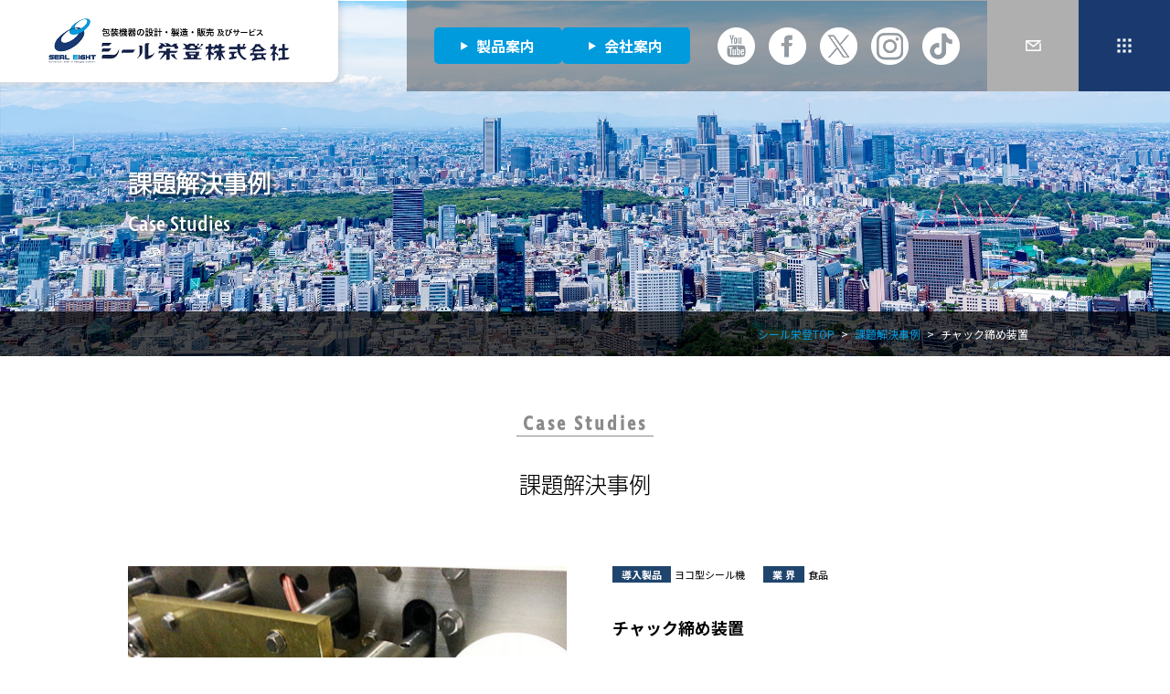

--- FILE ---
content_type: text/html; charset=UTF-8
request_url: https://www.seal-eight.co.jp/column/column-1034/
body_size: 11379
content:

<!DOCTYPE html>
<html lang="ja">
<head prefix="og: http://ogp.me/ns# fb: http://ogp.me/ns/fb# article: http://ogp.me/ns/article#">

  <!-- Google Tag Manager -->
  <script>(function(w,d,s,l,i){w[l]=w[l]||[];w[l].push({'gtm.start':
  new Date().getTime(),event:'gtm.js'});var f=d.getElementsByTagName(s)[0],
  j=d.createElement(s),dl=l!='dataLayer'?'&l='+l:'';j.async=true;j.src=
  'https://www.googletagmanager.com/gtm.js?id='+i+dl;f.parentNode.insertBefore(j,f);
  })(window,document,'script','dataLayer','GTM-WTCX64L');</script>
  <!-- End Google Tag Manager -->

  <meta charset="utf-8">
  <meta http-equiv="x-ua-compatible" content="ie=edge" />
  <meta name="keywords" content="包装機械,自動包装機,シール機械,印字機器,包装機器,シール機,包装,シール機器,バンドシーラ,印字装置,シール,シーラー,超音波シール,包装機械" />
  <meta name="viewport" content="width=device-width,initial-scale=1,shrink-to-fit=no" />
  <meta name="format-detection" content="telephone=no">
  <meta property="og:locale" content="ja_JP">
  <meta property="og:title" content="包装機械や自動包装機などお問い合わせはシール栄登まで。シール機や印字機の設計・製造・販売ならお任せ下さい。">
  <meta property="og:description" content="大阪を拠点に全国展開で包装機の明日を支えるシール栄登株式会社。包装システムラインのコンサルティングをはじめとした、シール機・各種自動包装機の設計・製造・販売を請負う包装機専門メーカーです。">
  <meta property="og:type" content="article">
  <meta property="og:image" content="https://www.seal-eight.co.jp/wp/wp-content/themes/seal-eight/img/common/og-image.jpg">
  <meta name="twitter:card" content="summary" />
  <link rel="apple-touch-icon" href="https://www.seal-eight.co.jp/wp/wp-content/themes/seal-eight/img/common/apple-touch-icon.png">
  <link rel="stylesheet" href="https://www.seal-eight.co.jp/wp/wp-content/themes/seal-eight/css/style.css">
  <link href="https://fonts.googleapis.com/css?family=Noto+Sans+JP:400,700,900&display=swap&subset=japanese" rel="stylesheet">
  <script src="https://www.seal-eight.co.jp/wp/wp-content/themes/seal-eight/js/bundle.js" defer></script>
  
		<!-- All in One SEO 4.1.1.2 -->
		<title>チャック締め装置 - シール栄登株式会社｜包装機器の設計・製造・販売 及びサービス</title>
		<meta name="description" content="シール機に流すだけで、シール+袋のチャック締めまで一度に完了"/>
		<link rel="canonical" href="https://www.seal-eight.co.jp/column/column-1034/" />
		<meta property="og:site_name" content="シール栄登株式会社｜包装機器の設計・製造・販売 及びサービス - 大阪を拠点に全国展開で包装機の明日を支えるシール栄登株式会社。包装システムラインのコンサルティングをはじめとした、シール機・各種自動包装機の設計・製造・販売を請負う包装機専門メーカーです。" />
		<meta property="og:type" content="article" />
		<meta property="og:title" content="チャック締め装置 - シール栄登株式会社｜包装機器の設計・製造・販売 及びサービス" />
		<meta property="og:description" content="シール機に流すだけで、シール+袋のチャック締めまで一度に完了" />
		<meta property="og:url" content="https://www.seal-eight.co.jp/column/column-1034/" />
		<meta property="article:published_time" content="2021-07-19T09:32:22Z" />
		<meta property="article:modified_time" content="2021-07-19T09:33:12Z" />
		<meta name="twitter:card" content="summary" />
		<meta name="twitter:domain" content="www.seal-eight.co.jp" />
		<meta name="twitter:title" content="チャック締め装置 - シール栄登株式会社｜包装機器の設計・製造・販売 及びサービス" />
		<meta name="twitter:description" content="シール機に流すだけで、シール+袋のチャック締めまで一度に完了" />
		<script type="application/ld+json" class="aioseo-schema">
			{"@context":"https:\/\/schema.org","@graph":[{"@type":"WebSite","@id":"https:\/\/www.seal-eight.co.jp\/#website","url":"https:\/\/www.seal-eight.co.jp\/","name":"\u30b7\u30fc\u30eb\u6804\u767b\u682a\u5f0f\u4f1a\u793e\uff5c\u5305\u88c5\u6a5f\u5668\u306e\u8a2d\u8a08\u30fb\u88fd\u9020\u30fb\u8ca9\u58f2 \u53ca\u3073\u30b5\u30fc\u30d3\u30b9","description":"\u5927\u962a\u3092\u62e0\u70b9\u306b\u5168\u56fd\u5c55\u958b\u3067\u5305\u88c5\u6a5f\u306e\u660e\u65e5\u3092\u652f\u3048\u308b\u30b7\u30fc\u30eb\u6804\u767b\u682a\u5f0f\u4f1a\u793e\u3002\u5305\u88c5\u30b7\u30b9\u30c6\u30e0\u30e9\u30a4\u30f3\u306e\u30b3\u30f3\u30b5\u30eb\u30c6\u30a3\u30f3\u30b0\u3092\u306f\u3058\u3081\u3068\u3057\u305f\u3001\u30b7\u30fc\u30eb\u6a5f\u30fb\u5404\u7a2e\u81ea\u52d5\u5305\u88c5\u6a5f\u306e\u8a2d\u8a08\u30fb\u88fd\u9020\u30fb\u8ca9\u58f2\u3092\u8acb\u8ca0\u3046\u5305\u88c5\u6a5f\u5c02\u9580\u30e1\u30fc\u30ab\u30fc\u3067\u3059\u3002","publisher":{"@id":"https:\/\/www.seal-eight.co.jp\/#organization"}},{"@type":"Organization","@id":"https:\/\/www.seal-eight.co.jp\/#organization","name":"\u30b7\u30fc\u30eb\u6804\u767b\u682a\u5f0f\u4f1a\u793e","url":"https:\/\/www.seal-eight.co.jp\/"},{"@type":"BreadcrumbList","@id":"https:\/\/www.seal-eight.co.jp\/column\/column-1034\/#breadcrumblist","itemListElement":[{"@type":"ListItem","@id":"https:\/\/www.seal-eight.co.jp\/#listItem","position":"1","item":{"@id":"https:\/\/www.seal-eight.co.jp\/#item","name":"\u30db\u30fc\u30e0","description":"\u5927\u962a\u3092\u62e0\u70b9\u306b\u5168\u56fd\u5c55\u958b\u3067\u5305\u88c5\u6a5f\u306e\u660e\u65e5\u3092\u652f\u3048\u308b\u30b7\u30fc\u30eb\u6804\u767b\u682a\u5f0f\u4f1a\u793e\u3002\u5305\u88c5\u30b7\u30b9\u30c6\u30e0\u30e9\u30a4\u30f3\u306e\u30b3\u30f3\u30b5\u30eb\u30c6\u30a3\u30f3\u30b0\u3092\u306f\u3058\u3081\u3068\u3057\u305f\u3001\u30b7\u30fc\u30eb\u6a5f\u30fb\u5404\u7a2e\u81ea\u52d5\u5305\u88c5\u6a5f\u306e\u8a2d\u8a08\u30fb\u88fd\u9020\u30fb\u8ca9\u58f2\u3092\u8acb\u8ca0\u3046\u5305\u88c5\u6a5f\u5c02\u9580\u30e1\u30fc\u30ab\u30fc\u3067\u3059\u3002","url":"https:\/\/www.seal-eight.co.jp\/"},"nextItem":"https:\/\/www.seal-eight.co.jp\/column\/column-1034\/#listItem"},{"@type":"ListItem","@id":"https:\/\/www.seal-eight.co.jp\/column\/column-1034\/#listItem","position":"2","item":{"@id":"https:\/\/www.seal-eight.co.jp\/column\/column-1034\/#item","name":"\u30c1\u30e3\u30c3\u30af\u7de0\u3081\u88c5\u7f6e","description":"\u30b7\u30fc\u30eb\u6a5f\u306b\u6d41\u3059\u3060\u3051\u3067\u3001\u30b7\u30fc\u30eb+\u888b\u306e\u30c1\u30e3\u30c3\u30af\u7de0\u3081\u307e\u3067\u4e00\u5ea6\u306b\u5b8c\u4e86","url":"https:\/\/www.seal-eight.co.jp\/column\/column-1034\/"},"previousItem":"https:\/\/www.seal-eight.co.jp\/#listItem"}]},{"@type":"Person","@id":"https:\/\/www.seal-eight.co.jp\/author\/seal-eight\/#author","url":"https:\/\/www.seal-eight.co.jp\/author\/seal-eight\/","name":"seal-eight","image":{"@type":"ImageObject","@id":"https:\/\/www.seal-eight.co.jp\/column\/column-1034\/#authorImage","url":"https:\/\/secure.gravatar.com\/avatar\/38bd8bd06b140cebfdb4cc135ac1f1ab003e819124ea512b0e989c41435228b5?s=96&d=mm&r=g","width":"96","height":"96","caption":"seal-eight"}},{"@type":"WebPage","@id":"https:\/\/www.seal-eight.co.jp\/column\/column-1034\/#webpage","url":"https:\/\/www.seal-eight.co.jp\/column\/column-1034\/","name":"\u30c1\u30e3\u30c3\u30af\u7de0\u3081\u88c5\u7f6e - \u30b7\u30fc\u30eb\u6804\u767b\u682a\u5f0f\u4f1a\u793e\uff5c\u5305\u88c5\u6a5f\u5668\u306e\u8a2d\u8a08\u30fb\u88fd\u9020\u30fb\u8ca9\u58f2 \u53ca\u3073\u30b5\u30fc\u30d3\u30b9","description":"\u30b7\u30fc\u30eb\u6a5f\u306b\u6d41\u3059\u3060\u3051\u3067\u3001\u30b7\u30fc\u30eb+\u888b\u306e\u30c1\u30e3\u30c3\u30af\u7de0\u3081\u307e\u3067\u4e00\u5ea6\u306b\u5b8c\u4e86","inLanguage":"ja","isPartOf":{"@id":"https:\/\/www.seal-eight.co.jp\/#website"},"breadcrumb":{"@id":"https:\/\/www.seal-eight.co.jp\/column\/column-1034\/#breadcrumblist"},"author":"https:\/\/www.seal-eight.co.jp\/column\/column-1034\/#author","creator":"https:\/\/www.seal-eight.co.jp\/column\/column-1034\/#author","image":{"@type":"ImageObject","@id":"https:\/\/www.seal-eight.co.jp\/#mainImage","url":"https:\/\/www.seal-eight.co.jp\/wp\/wp-content\/uploads\/2021\/07\/d5b83eb22873527b062d9ef07549641f.jpg","width":"486","height":"364"},"primaryImageOfPage":{"@id":"https:\/\/www.seal-eight.co.jp\/column\/column-1034\/#mainImage"},"datePublished":"2021-07-19T09:32:22+09:00","dateModified":"2021-07-19T09:33:12+09:00"}]}
		</script>
		<!-- All in One SEO -->

<link rel="alternate" title="oEmbed (JSON)" type="application/json+oembed" href="https://www.seal-eight.co.jp/wp-json/oembed/1.0/embed?url=https%3A%2F%2Fwww.seal-eight.co.jp%2Fcolumn%2Fcolumn-1034%2F" />
<link rel="alternate" title="oEmbed (XML)" type="text/xml+oembed" href="https://www.seal-eight.co.jp/wp-json/oembed/1.0/embed?url=https%3A%2F%2Fwww.seal-eight.co.jp%2Fcolumn%2Fcolumn-1034%2F&#038;format=xml" />
<style id='wp-img-auto-sizes-contain-inline-css' type='text/css'>
img:is([sizes=auto i],[sizes^="auto," i]){contain-intrinsic-size:3000px 1500px}
/*# sourceURL=wp-img-auto-sizes-contain-inline-css */
</style>
<style id='wp-emoji-styles-inline-css' type='text/css'>

	img.wp-smiley, img.emoji {
		display: inline !important;
		border: none !important;
		box-shadow: none !important;
		height: 1em !important;
		width: 1em !important;
		margin: 0 0.07em !important;
		vertical-align: -0.1em !important;
		background: none !important;
		padding: 0 !important;
	}
/*# sourceURL=wp-emoji-styles-inline-css */
</style>
<style id='wp-block-library-inline-css' type='text/css'>
:root{--wp-block-synced-color:#7a00df;--wp-block-synced-color--rgb:122,0,223;--wp-bound-block-color:var(--wp-block-synced-color);--wp-editor-canvas-background:#ddd;--wp-admin-theme-color:#007cba;--wp-admin-theme-color--rgb:0,124,186;--wp-admin-theme-color-darker-10:#006ba1;--wp-admin-theme-color-darker-10--rgb:0,107,160.5;--wp-admin-theme-color-darker-20:#005a87;--wp-admin-theme-color-darker-20--rgb:0,90,135;--wp-admin-border-width-focus:2px}@media (min-resolution:192dpi){:root{--wp-admin-border-width-focus:1.5px}}.wp-element-button{cursor:pointer}:root .has-very-light-gray-background-color{background-color:#eee}:root .has-very-dark-gray-background-color{background-color:#313131}:root .has-very-light-gray-color{color:#eee}:root .has-very-dark-gray-color{color:#313131}:root .has-vivid-green-cyan-to-vivid-cyan-blue-gradient-background{background:linear-gradient(135deg,#00d084,#0693e3)}:root .has-purple-crush-gradient-background{background:linear-gradient(135deg,#34e2e4,#4721fb 50%,#ab1dfe)}:root .has-hazy-dawn-gradient-background{background:linear-gradient(135deg,#faaca8,#dad0ec)}:root .has-subdued-olive-gradient-background{background:linear-gradient(135deg,#fafae1,#67a671)}:root .has-atomic-cream-gradient-background{background:linear-gradient(135deg,#fdd79a,#004a59)}:root .has-nightshade-gradient-background{background:linear-gradient(135deg,#330968,#31cdcf)}:root .has-midnight-gradient-background{background:linear-gradient(135deg,#020381,#2874fc)}:root{--wp--preset--font-size--normal:16px;--wp--preset--font-size--huge:42px}.has-regular-font-size{font-size:1em}.has-larger-font-size{font-size:2.625em}.has-normal-font-size{font-size:var(--wp--preset--font-size--normal)}.has-huge-font-size{font-size:var(--wp--preset--font-size--huge)}.has-text-align-center{text-align:center}.has-text-align-left{text-align:left}.has-text-align-right{text-align:right}.has-fit-text{white-space:nowrap!important}#end-resizable-editor-section{display:none}.aligncenter{clear:both}.items-justified-left{justify-content:flex-start}.items-justified-center{justify-content:center}.items-justified-right{justify-content:flex-end}.items-justified-space-between{justify-content:space-between}.screen-reader-text{border:0;clip-path:inset(50%);height:1px;margin:-1px;overflow:hidden;padding:0;position:absolute;width:1px;word-wrap:normal!important}.screen-reader-text:focus{background-color:#ddd;clip-path:none;color:#444;display:block;font-size:1em;height:auto;left:5px;line-height:normal;padding:15px 23px 14px;text-decoration:none;top:5px;width:auto;z-index:100000}html :where(.has-border-color){border-style:solid}html :where([style*=border-top-color]){border-top-style:solid}html :where([style*=border-right-color]){border-right-style:solid}html :where([style*=border-bottom-color]){border-bottom-style:solid}html :where([style*=border-left-color]){border-left-style:solid}html :where([style*=border-width]){border-style:solid}html :where([style*=border-top-width]){border-top-style:solid}html :where([style*=border-right-width]){border-right-style:solid}html :where([style*=border-bottom-width]){border-bottom-style:solid}html :where([style*=border-left-width]){border-left-style:solid}html :where(img[class*=wp-image-]){height:auto;max-width:100%}:where(figure){margin:0 0 1em}html :where(.is-position-sticky){--wp-admin--admin-bar--position-offset:var(--wp-admin--admin-bar--height,0px)}@media screen and (max-width:600px){html :where(.is-position-sticky){--wp-admin--admin-bar--position-offset:0px}}
/*wp_block_styles_on_demand_placeholder:696dae6f558d5*/
/*# sourceURL=wp-block-library-inline-css */
</style>
<style id='classic-theme-styles-inline-css' type='text/css'>
/*! This file is auto-generated */
.wp-block-button__link{color:#fff;background-color:#32373c;border-radius:9999px;box-shadow:none;text-decoration:none;padding:calc(.667em + 2px) calc(1.333em + 2px);font-size:1.125em}.wp-block-file__button{background:#32373c;color:#fff;text-decoration:none}
/*# sourceURL=/wp-includes/css/classic-themes.min.css */
</style>
<link rel="https://api.w.org/" href="https://www.seal-eight.co.jp/wp-json/" /><link rel="alternate" title="JSON" type="application/json" href="https://www.seal-eight.co.jp/wp-json/wp/v2/column/1034" /><link rel="EditURI" type="application/rsd+xml" title="RSD" href="https://www.seal-eight.co.jp/wp/xmlrpc.php?rsd" />
<meta name="generator" content="WordPress 6.9" />
<link rel='shortlink' href='https://www.seal-eight.co.jp/?p=1034' />
	
	
	
	<script type="application/ld+json"> {"@context": "https://schema.org","mainEntityOfPage": {"@type": "WebPage","@id": "https://www.seal-eight.co.jp/"},"@type": ["LocalBusiness", "Service"],"address": {"@type": "PostalAddress","addressCountry": "JP","postalCode": "555-0012","addressRegion": "大阪府","addressLocality": "大阪市","streetAddress": "西淀川区御幣島１丁目９−２３"},"brand": [{"@type": "Brand","name": "シール栄登株式会社"}, {"@type": "Brand","name": "シール栄登株式会社"}],"description": "大阪市西淀川区の包装機械や自動包装機などシール機や印字機の設計・製造・販売を行っている会社『シール栄登株式会社』です。 東京・仙台・名古屋・金沢・福岡に拠点があり、食品やメディカルに対応した高いレベルでの衛生管理が可能な製品から、小さな工業用部品や精密機器までさまざまな用途に対応したシール機をご提供しています。また、シール機のみならず印字や検査機能などの機能を追加することでラインの一元化も可能としています。機種の選定から課題への対応まで、ぜひシール栄登株式会社へご相談ください。 主にロータリーヒートシーラー（バンドシーラ）・印字機・超音波シール機・真空包装機・デジタル印字（サーマルプリンタ）・（インクジェットプリンタ）・メディカルシール機・各種包装機、及び関連機器を取り扱っています。 シール栄登株式会社は各種包装機械の専門メーカーとして商品のパッケージや印字における技術革新を積み重ね、お客様のニーズを形にしてきました。シール機とは、中身のあるものを包み、必要な情報を印字して出荷できる状態にするための機械です。「包む」ことが主な役割だったシール機ですが、これまでの進化の積み重ねによってその役割はどんどん大きくなり、今では高度な衛生管理や消費期限の表示など高性能なシール機がなければ実現できないような付加価値も求められています。シール機専門メーカーとして高度化、多様化するニーズにお応えする事が可能です。 包装機械や自動包装機などシール機や印字機ことならシール栄登株式会社に、ぜひお気軽にお問い合わせくださいませ。","geo": {"@type": "GeoCoordinates","latitude": 34.714234,"longitude": 135.45623},"image": "https://www.seal-eight.co.jp/wp/wp-content/themes/seal-eight/img/top/slider-1.jpg","logo": "https://www.seal-eight.co.jp/wp/wp-content/themes/seal-eight/img/common/logo.png","keywords": ["シール機","包装機器","大阪府","包装機械"],"makesOffer": [{"@type": "Offer","name": "真空包装機"},{"@type": "Offer","name": "超音波シール機"},{"@type": "Offer","name": "ESP190 サーマルプリンタ搭載シール機"},{"@type": "Offer","name": "メディカル"},{"@type": "Offer","name": "インクジェットプリンタ搭載シール機"},{"@type": "Offer","name": "ロータリーヒートシール機"},{"@type": "Offer","name": "真空脱気・ガス充填シール機"}],"name": "シール栄登株式会社","openingHoursSpecification": [{"@type": "OpeningHoursSpecification","dayOfWeek": ["Monday", "Tuesday", "Wednesday", "Thursday", "Friday"],"opens": "9:00","closes": "18:00"}],"telephone": "+81664741111","url": "https://www.seal-eight.co.jp/"} </script>
	
	
</head>
<body >

<!-- Google Tag Manager (noscript) -->
<noscript><iframe src="https://www.googletagmanager.com/ns.html?id=GTM-WTCX64L"
height="0" width="0" style="display:none;visibility:hidden"></iframe></noscript>
<!-- End Google Tag Manager (noscript) -->

<div id="container" lang="ja">
  <header class="header">
    <div class="header-logo">
      <div class="header-logo-inner">
        <a href="https://www.seal-eight.co.jp/"><img src="https://www.seal-eight.co.jp/wp/wp-content/themes/seal-eight/img/common/logo.png" alt="包装機器の設計・製造・販売 及びサービス シール栄登株式会社　seal-eight"></a>
      </div>
    </div>
    <div class="header-right">
      <div class="headerButtons">
        <div class="headerButtonsItem">
          <a href="https://www.seal-eight.co.jp/products/" class="btn-blue-s">製品案内</a>
        </div>
        <div class="headerButtonsItem">
          <a href="https://www.seal-eight.co.jp/company/" class="btn-blue-s">会社案内</a>
        </div>
      </div>
      <div class="headerSns">
        <div class="headerSns-one is-youtube">
          <a href="https://www.youtube.com/channel/UCcpMQoCW4puDFaOCDAchXHQ" target="_blank">
            <img src="https://www.seal-eight.co.jp/wp/wp-content/themes/seal-eight/img/common/icon-youtube-wh.png" alt="Youtube">
          </a>
        </div>
        <div class="headerSns-one is-facebook">
          <a href="https://www.facebook.com/sealeight/" target="_blank">
            <img src="https://www.seal-eight.co.jp/wp/wp-content/themes/seal-eight/img/common/icon-facebook-wh.png" alt="facebook">
          </a>
        </div>
        <div class="headerSns-one is-twitter">
          <a href="https://twitter.com/seal_eight" target="_blank">
            <img src="https://www.seal-eight.co.jp/wp/wp-content/themes/seal-eight/img/common/icon-twitter-wh.png" alt="Twitter">
          </a>
        </div>
        <div class="headerSns-one is-ig">
          <a href="https://www.instagram.com/sealeight/" target="_blank">
            <img src="https://www.seal-eight.co.jp/wp/wp-content/themes/seal-eight/img/common/icon-ig-wh.png" alt="Instagram">
          </a>
        </div>
        <div class="headerSns-one is-tiktok">
          <a href="https://www.tiktok.com/@seal_eight" target="_blank">
            <img src="https://www.seal-eight.co.jp/wp/wp-content/themes/seal-eight/img/common/icon-tiktok-wh.png" alt="TikTok">
          </a>
        </div>
      </div>
      <div class="headerInfo">
        <div class="headerInfo-one is-contact">
          <a href="https://www.seal-eight.co.jp/contact/">
            <img src="https://www.seal-eight.co.jp/wp/wp-content/themes/seal-eight/img/common/icon-mail.png" alt="お問い合わせ">
          </a>
        </div>
        <div class="headerInfo-one is-menu dwMenu">
          <img src="https://www.seal-eight.co.jp/wp/wp-content/themes/seal-eight/img/common/icon-menu.png" alt="メニュー">
        </div>
      </div>
    </div>
  </header>
  <nav class="gNavi">
    <div class="naviSnsArea-wrap section-center-sp">
      <div class="naviSnsArea">
        <div class="naviSnsArea-icons">
          <a class="naviSnsArea-icons-one is-youtube" href="https://www.youtube.com/channel/UCcpMQoCW4puDFaOCDAchXHQ" target="_blank"><img src="https://www.seal-eight.co.jp/wp/wp-content/themes/seal-eight/img/common/icon-youtube.png" alt="Youtube"></a>
          <a class="naviSnsArea-icons-one is-facebook"
            href="https://www.facebook.com/sealeight/" target="_blank"><img src="https://www.seal-eight.co.jp/wp/wp-content/themes/seal-eight/img/common/icon-facebook.png" alt="facebook"></a>
          <a class="naviSnsArea-icons-one is-twitter"
            href="https://twitter.com/seal_eight" target="_blank"><img src="https://www.seal-eight.co.jp/wp/wp-content/themes/seal-eight/img/common/icon-twitter.png" alt="Twitter"></a>
          <a class="naviSnsArea-icons-one is-ig"
            href="https://www.instagram.com/sealeight/" target="_blank"><img src="https://www.seal-eight.co.jp/wp/wp-content/themes/seal-eight/img/common/icon-ig.png" alt="Instagram"></a>
          <a class="naviSnsArea-icons-one is-tiktok"
            href="https://www.tiktok.com/@seal_eight" target="_blank"><img src="https://www.seal-eight.co.jp/wp/wp-content/themes/seal-eight/img/common/icon-tiktok.png" alt="tiktok"></a>
        </div>
      </div>
    </div>
    <ul class="gNavi-ul">
      <li class="gNavi-ul-li"><a href="https://www.seal-eight.co.jp/">TOP</a></li>
      <li class="gNavi-ul-li"><a href="https://www.seal-eight.co.jp/strength/">シール栄登の強み</a></li>
      <li class="gNavi-ul-li"><a href="https://www.seal-eight.co.jp/business/">事業内容</a></li>
      <li class="gNavi-ul-li">
        <a href="https://www.seal-eight.co.jp/products/">製品一覧</a>
        <ul class="gNaviSub">
          <li class="gNaviSub-li"><a href="https://www.seal-eight.co.jp/industry/foods/">食品向け製品</a>
          <li class="gNaviSub-li"><a href="https://www.seal-eight.co.jp/industry/medical/">メディカル向け製品</a>
          <li class="gNaviSub-li"><a href="https://www.seal-eight.co.jp/industry/industrial/">工業向け製品</a>
          <li class="gNaviSub-li"><a href="https://www.seal-eight.co.jp/industry/distribution/">物流向け製品</a>
        </ul>
      </li>
      <li class="gNavi-ul-li">
        <a href="https://www.seal-eight.co.jp/company/">会社案内</a>
        <ul class="gNaviSub">
          <li class="gNaviSub-li"><a href="https://www.seal-eight.co.jp/dx-certification/">DXへの取り組み</a>
          <li class="gNaviSub-li"><a href="https://www.seal-eight.co.jp/sdgs/">SDGsへの取り組み</a>
          <li class="gNaviSub-li"><a href="https://www.seal-eight.co.jp/remote/">非対面営業への取り組み</a>
          <li class="gNaviSub-li"><a href="https://www.seal-eight.co.jp/recruit/">求人情報</a>
        </ul>
      </li>
      <li class="gNavi-ul-li"><a href="https://www.seal-eight.co.jp/automatic/">手動シール機・全自動シール機をお使いの皆様へ</a></li>
      <li class="gNavi-ul-li"><a href="https://www.seal-eight.co.jp/daikaibou/">シール機大解剖</a></li>
      <li class="gNavi-ul-li"><a href="https://www.seal-eight.co.jp/flow/">お問い合わせから導入までの流れ</a></li>
      <li class="gNavi-ul-li"><a href="https://www.seal-eight.co.jp/environment/">働きやすい職場環境づくり</a></li>
      <li class="gNavi-ul-li"><a href="https://www.seal-eight.co.jp/introduction/">導入実績</a></li>
      <li class="gNavi-ul-li"><a href="https://www.seal-eight.co.jp/faq/">よくあるご質問</a></li>
      <li class="gNavi-ul-li"><a href="https://www.seal-eight.co.jp/column/">課題解決事例</a></li>
      <li class="gNavi-ul-li"><a href="https://www.seal-eight.co.jp/future/">シール機業界から一歩先へ</a></li>
      <li class="gNavi-ul-li"><a href="https://www.seal-eight.co.jp/pedia/">包装ペディア</a></li>
    </ul>
  </nav>
<main class="main">
  <div class="pageTitle">
    <div class="pageTitle-img"><img src="https://www.seal-eight.co.jp/wp/wp-content/themes/seal-eight/img/news/bg-pagetitle.jpg" alt=""></div>
    <h1 class="pageTitle-main">
      <span class="pageTitle-main-ja">課題解決事例</span>
      <span class="pageTitle-main-en">Case Studies</span>
    </h1>
    <div class="pankuzu">
      <ul class="pankuzu-ul">
        <li class="pankuzu-ul-li"><a href="https://www.seal-eight.co.jp/">シール栄登TOP</a></li>
        <li class="pankuzu-ul-li"><a href="https://www.seal-eight.co.jp/column/">課題解決事例</a></li>
        <li class="pankuzu-ul-li">チャック締め装置</li>
      </ul>
    </div>
  </div>
  <div class="contents">
    <section class="section-03">
      <h2 class="title-l section-center-sp">
        <span class="title-l-en">Case Studies</span>
        <span class="title-l-ja">課題解決事例</span>
      </h2>
      <section class="columnDetailArea">
        <div class="columnDetail">
          <div class="columnDetail-imgArea">
            <div class="columnDetail-imgArea-img">
              <img width="486" height="364" src="https://www.seal-eight.co.jp/wp/wp-content/uploads/2021/07/d5b83eb22873527b062d9ef07549641f.jpg" class="attachment-large size-large wp-post-image" alt="" decoding="async" fetchpriority="high" srcset="https://www.seal-eight.co.jp/wp/wp-content/uploads/2021/07/d5b83eb22873527b062d9ef07549641f.jpg 486w, https://www.seal-eight.co.jp/wp/wp-content/uploads/2021/07/d5b83eb22873527b062d9ef07549641f-300x225.jpg 300w" sizes="(max-width: 486px) 100vw, 486px" />            </div>
          </div>
          <div class="columnDetail-contents">
            <div class="columnDetail-contents-info">
              <div class="columnDetail-contents-info-one">
                <span class="columnDetail-contents-info-one-icon">導入製品</span>
                <span class="columnDetail-contents-info-one-text">ヨコ型シール機</span>
              </div>
              <div class="columnDetail-contents-info-one">
                <span class="columnDetail-contents-info-one-icon">業 界</span>
                <span class="columnDetail-contents-info-one-text">食品</span>
              </div>
            </div>
            <h3 class="columnDetail-contents-title">チャック締め装置</h3>
            <div class="columnDetail-contents-text">
              
<p>シール機に流すだけで、シール+袋のチャック締めまで一度に完了</p>
            </div>
          </div>
        </div>
        <section class="columnDetailKadai">
          <h4 class="columnDetailKadai-title">課題</h4>
          <div class="columnDetailKadai-text">
            <p>袋に内容物を充填した後、人の手で袋のチャック締めを行っている。</p>
<p>チャック締めのために人員が必要で、締め忘れによるクレームも発生してしまう。</p>
          </div>
        </section>
        <section class="columnDetailSolution">
          <h4 class="columnDetailSolution-title">解決</h4>
          <div class="columnDetailSolution-copy">
            <p>チャック締め装置を搭載したシール機を導入、<br />
人手による作業工程を1つ削減し作業を効率化！<br />
</p>
          </div>
                    <section class="solutionPoint">
            <h5 class="solutionPoint-title">課題解決のポイント</h5>
            <div class="solutionPoint-contents">
                            <div class="solutionPoint-contents-one">
                <span class="solutionPoint-contents-one-num">1</span>
                <span class="solutionPoint-contents-one-text">チャック締め装置により、シールとチャック締めを同時に完了！</span>
              </div>
                            <div class="solutionPoint-contents-one">
                <span class="solutionPoint-contents-one-num">2</span>
                <span class="solutionPoint-contents-one-text">チャック締めの人員も削減、シール前のチャック締め作業が不要に！</span>
              </div>
                            <div class="solutionPoint-contents-one">
                <span class="solutionPoint-contents-one-num">3</span>
                <span class="solutionPoint-contents-one-text">2タイプのチャック締め方法が選択可能！</span>
              </div>
                          </div>
          </section>
                              <div class="solutionPhoto">
                        <div class="solutionPhoto-one">
              <a href="https://www.seal-eight.co.jp/wp/wp-content/uploads/2021/07/d5b83eb22873527b062d9ef07549641f.jpg" data-lightbox="image"><img src="https://www.seal-eight.co.jp/wp/wp-content/uploads/2021/07/d5b83eb22873527b062d9ef07549641f.jpg" alt=""></a>
            </div>
                        <div class="solutionPhoto-one">
              <a href="https://www.seal-eight.co.jp/wp/wp-content/uploads/2021/07/3539036ef9fa6dc6ef94f72822a3ab73.jpg" data-lightbox="image"><img src="https://www.seal-eight.co.jp/wp/wp-content/uploads/2021/07/3539036ef9fa6dc6ef94f72822a3ab73.jpg" alt=""></a>
            </div>
                        <div class="solutionPhoto-one">
              <a href="https://www.seal-eight.co.jp/wp/wp-content/uploads/2021/07/756a5ddd383763fcb7cfa58eb4eaf006-1024x749.png" data-lightbox="image"><img src="https://www.seal-eight.co.jp/wp/wp-content/uploads/2021/07/756a5ddd383763fcb7cfa58eb4eaf006-768x561.png" alt=""></a>
            </div>
                      </div>
                    <div class="section-01 section-center-sp">
            <p>袋をシール機へ挿入し、シールする直前（直後）にチャック締め装置を搭載。</p>
<p>人の手で行っていた作業工程を一つ省くことで生産効率が向上しました。</p>
<p>&nbsp;</p>
<p>写真左側2枚：　熱板の手前で、圧着ローラーを使用してチャック締め</p>
<p>写真右側1枚：　シール後、模様目を付けた後にウレタンローラーで挟み込んでチャック締め</p>
<p>&nbsp;</p>
<p>装置の機構も、上記2タイプのチャック締め装置から選択が可能。</p>
<p>内容物や作業の流れに合わせて、より良いご提案をさせて頂きます。</p>
          </div>
        </section>
      </section>
      <div class="section-01 al-c section-center section-center-sp">
        <a href="https://www.seal-eight.co.jp/column/" class="btn-flat">課題解決事例一覧へ</a>
      </div>
    </section>
  </div>
</main>
<footer class="footer">
  <div class="footerBnWrap">
    <section class="productBn">
  <a href="https://www.seal-eight.co.jp/products/">
    <div class="productBn-contents">
      <div class="productBn-contents-inner">
        <h3 class="productBn-contents-title">
          <span class="productBn-contents-title-ja">製品情報</span>
          <span class="productBn-contents-title-en">Product Information</span>
        </h3>
        <div class="productBn-contents-text">
          <p>課題解決を通じて、お客様に大きな価値を<br>
            ご提供することを目指しています。</p>
        </div>
      </div>
    </div>
  </a>
</section>    <div class="asideLinks">
      <div class="asideLinks-one">
        <a href="https://www.seal-eight.co.jp/pedia/"><img src="https://www.seal-eight.co.jp/wp/wp-content/themes/seal-eight/img/common/bn-1.jpg" alt="「？」が出たら包装ぺディア"></a>
      </div>
      <div class="asideLinks-one">
        <a href="https://www.seal-eight.co.jp/flow/"><img src="https://www.seal-eight.co.jp/wp/wp-content/themes/seal-eight/img/common/bn-2.jpg" alt="お問い合わせから導入の流れ　最適な商品をご提案させていただきます"></a>
      </div>
      <div class="asideLinks-one">
        <a href="https://www.seal-eight.co.jp/column/"><img src="https://www.seal-eight.co.jp/wp/wp-content/themes/seal-eight/img/common/bn-3.jpg" alt="お客様のお困りごとを解決　課題解決事例"></a>
      </div>
    </div>
  </div>
  <div class="footerMain">
    <div class="footerMain-inner">
      <section class="footerContact">
        <h2 class="footerContact-title">ご相談・お見積もりは<br class="sp">お気軽にご連絡ください。</h2>
        <div class="footerContact-telmail">
          <div class="footerContact-telmail-one telArea">
            <div class="telArea-main">
              <span class="telArea-main-t">TEL</span>
              <span class="telArea-main-number tel">06-6474-1111</span>
            </div>
            <span class="telArea-time">受付時間：平日9:00〜17:00</span>
          </div>
          <div class="footerContact-telmail-one contactArea">
            <a href="https://www.seal-eight.co.jp/contact/">お問い合わせフォーム</a>
          </div>
        </div>
      </section>
    </div>
    <div class="footerOffice">
      <div class="footerOffice-inner">
        <address class="footerOffice-address">
          <span class="footerOffice-address-name">【本社】</span>
          <span class="footerOffice-address-jusho">〒555-0012　大阪府大阪市西淀川区御幣島2-8-7<br>
            TEL:06-6474-1111　FAX:06-6473-3391</span>
          <span class="footerOffice-address-btn">
            <a class="btn-blue-s" href="https://www.seal-eight.co.jp/company/">会社情報</a>
          </span>
        </address>
        <div class="footerOffice-sub">
          <table class="footerOffice-sub-table sidetitle">
            <tr>
              <th>【東京営業所】</th>
              <td>〒115-0055　東京都北区赤羽西6-13-8</td>
              <td>TEL:03-3905-2222　FAX:03-5993-4000</td>
            </tr>
            <tr>
              <th>【福岡営業所】</th>
              <td>〒813-0062　福岡県福岡市東区松島3-14-7 1-A-2</td>
              <td>TEL:092-621-9000　FAX:092-621-9009</td>
            </tr>
            <tr>
              <th>【名古屋営業所】</th>
              <td>〒462-0012　愛知県名古屋市北区楠4-103</td>
              <td>TEL:052-902-4800　FAX:052-903-4168</td>
            </tr>
            <tr>
              <th>【金沢営業所】</th>
              <td>〒921-8163　石川県金沢市横川5-441</td>
              <td>TEL:076-247-8512　FAX:076-247-8513</td>
            </tr>
            <tr>
              <th>【仙台営業所】</th>
              <td>〒981-3133　宮城県仙台市泉区泉中央1-49-9</td>
              <td>TEL:022-343-8257　FAX:022-343-8258</td>
            </tr>
          </table>
        </div>
      </div>
    </div>
  </div>
  <div class="footerBottom">
    <div class="footerBottom-inner">
      <div class="footerBottom-name">
        <div class="footerBottom-name-logo"><img src="https://www.seal-eight.co.jp/wp/wp-content/themes/seal-eight/img/common/logo.png"
            alt="包装機器の設計・製造・販売 及びサービス シール栄登株式会社　seal-eight"></div>
        <div class="footerBottom-name-iso"><img src="https://www.seal-eight.co.jp/wp/wp-content/themes/seal-eight/img/common/iso-mark.png"
            alt="JAB CM021 / ISO9001 QC03J0241 UKAS"></div>
      </div>
      <div class="footerLinks">
        <ul class="footerLinks-ul">
          <li class="footerLinks-ul-li"><a href="https://www.seal-eight.co.jp/strength/">シール栄登の強み</a></li>
          <li class="footerLinks-ul-li"><a href="https://www.seal-eight.co.jp/business/">事業内容</a></li>
          <li class="footerLinks-ul-li"><a href="https://www.seal-eight.co.jp/products/">製品一覧</a>
            <ul class="footerLinksSub">
              <li class="footerLinksSub-li"><a href="https://www.seal-eight.co.jp/industry/foods/">食品向け製品</a></li>
              <li class="footerLinksSub-li"><a href="https://www.seal-eight.co.jp/industry/medical/">メディカル向け製品</a></li>
              <li class="footerLinksSub-li"><a href="https://www.seal-eight.co.jp/industry/industrial/">工業向け製品</a></li>
              <li class="footerLinksSub-li"><a href="https://www.seal-eight.co.jp/industry/distribution/">物流向け製品</a></li>
            </ul>
          </li>
        </ul>
        <ul class="footerLinks-ul">
          <li class="footerLinks-ul-li"><a href="https://www.seal-eight.co.jp/company/">会社案内</a>
            <ul class="footerLinksSub">
              <li class="footerLinksSub-li"><a href="https://www.seal-eight.co.jp/dx-certification/">DXへの取り組み</a></li>
              <li class="footerLinksSub-li"><a href="https://www.seal-eight.co.jp/sdgs/">SDGsへの取り組み</a></li>
              <li class="footerLinksSub-li"><a href="https://www.seal-eight.co.jp/remote/">非対面営業への取り組み</a></li>
              <li class="footerLinksSub-li"><a href="https://www.seal-eight.co.jp/recruit/">求人情報</a></li>
            </ul>
          </li>
          <li class="footerLinks-ul-li">
            <a href="https://www.seal-eight.co.jp/automatic/">手動シール機・全自動シール機を<br>お使いの皆様へ</a>
          </li>
          <li class="footerLinks-ul-li"><a href="https://www.seal-eight.co.jp/daikaibou/">シール機大解剖</a></li>
          <li class="footerLinks-ul-li"><a href="https://www.seal-eight.co.jp/flow/">お問い合わせから導入までの流れ</a></li>
        </ul>
        <ul class="footerLinks-ul">
          <li class="footerLinks-ul-li"><a href="https://www.seal-eight.co.jp/environment/">働きやすい職場環境づくり</a></li>
          <li class="footerLinks-ul-li"><a href="https://www.seal-eight.co.jp/introduction/">導入実績</a></li>
          <li class="footerLinks-ul-li"><a href="https://www.seal-eight.co.jp/faq/">よくあるご質問</a></li>
          <li class="footerLinks-ul-li"><a href="https://www.seal-eight.co.jp/column/">課題解決事例</a></li>
          <li class="footerLinks-ul-li"><a href="https://www.seal-eight.co.jp/future/">シール機業界から一歩先へ</a></li>
          <li class="footerLinks-ul-li"><a href="https://www.seal-eight.co.jp/pedia/">包装ペディア</a></li>
        </ul>
      </div>
    </div>
    <div class="footerSns">
      <span class="footerSns-cap">お役立ち情報更新中！</span>
      <div class="footerSns-icon is-youtube">
        <a href="https://www.youtube.com/channel/UCcpMQoCW4puDFaOCDAchXHQ" target="_blank"><img src="https://www.seal-eight.co.jp/wp/wp-content/themes/seal-eight/img/common/icon-youtube.png" alt="Youtube"></a>
      </div>
      <div class="footerSns-icon is-facebook">
        <a href="https://www.facebook.com/sealeight/" target="_blank"><img src="https://www.seal-eight.co.jp/wp/wp-content/themes/seal-eight/img/common/icon-facebook.png" alt="Facebook"></a>
      </div>
      <div class="footerSns-icon is-twitter">
        <a href="https://twitter.com/seal_eight" target="_blank"><img src="https://www.seal-eight.co.jp/wp/wp-content/themes/seal-eight/img/common/icon-twitter.png" alt="Twitter"></a>
      </div>
      <div class="footerSns-icon is-ig">
        <a href="https://www.instagram.com/sealeight/" target="_blank"><img src="https://www.seal-eight.co.jp/wp/wp-content/themes/seal-eight/img/common/icon-ig.png" alt="Instagram"></a>
      </div>
      <div class="footerSns-icon is-tiktok">
        <a href="https://www.tiktok.com/@seal_eight" target="_blank"><img src="https://www.seal-eight.co.jp/wp/wp-content/themes/seal-eight/img/common/icon-tiktok.png" alt="TikTok"></a>
      </div>
    </div>
    <div class="pagetop"><a href="#"><img src="https://www.seal-eight.co.jp/wp/wp-content/themes/seal-eight/img/common/pagetop.png" alt="pagetop"></a></div>
  </div>
  <div class="footerUnder">
    <div class="footerUnder-inner">
      <ul class="footerUnder-links">
        <li class="footerUnder-links-li"><a href="https://www.seal-eight.co.jp/">トップ</a></li>
        <li class="footerUnder-links-li"><a href="https://www.seal-eight.co.jp/contact/">お問い合わせ</a>・<a href="https://www.seal-eight.co.jp/contact/#privacy">個人情報保護方針</a></li>
        <li class="footerUnder-links-li"><a href="https://www.seal-eight.co.jp/news/">新着情報</a></li>
      </ul>
      <small class="footerUnderCopy">Copyright (C) Seal Eight Co.,Ltd. All Rights Reserved.</small>
    </div>
  </div>
</footer>

<script type="speculationrules">
{"prefetch":[{"source":"document","where":{"and":[{"href_matches":"/*"},{"not":{"href_matches":["/wp/wp-*.php","/wp/wp-admin/*","/wp/wp-content/uploads/*","/wp/wp-content/*","/wp/wp-content/plugins/*","/wp/wp-content/themes/seal-eight/*","/*\\?(.+)"]}},{"not":{"selector_matches":"a[rel~=\"nofollow\"]"}},{"not":{"selector_matches":".no-prefetch, .no-prefetch a"}}]},"eagerness":"conservative"}]}
</script>
<script id="wp-emoji-settings" type="application/json">
{"baseUrl":"https://s.w.org/images/core/emoji/17.0.2/72x72/","ext":".png","svgUrl":"https://s.w.org/images/core/emoji/17.0.2/svg/","svgExt":".svg","source":{"concatemoji":"https://www.seal-eight.co.jp/wp/wp-includes/js/wp-emoji-release.min.js?ver=6.9"}}
</script>
<script type="module">
/* <![CDATA[ */
/*! This file is auto-generated */
const a=JSON.parse(document.getElementById("wp-emoji-settings").textContent),o=(window._wpemojiSettings=a,"wpEmojiSettingsSupports"),s=["flag","emoji"];function i(e){try{var t={supportTests:e,timestamp:(new Date).valueOf()};sessionStorage.setItem(o,JSON.stringify(t))}catch(e){}}function c(e,t,n){e.clearRect(0,0,e.canvas.width,e.canvas.height),e.fillText(t,0,0);t=new Uint32Array(e.getImageData(0,0,e.canvas.width,e.canvas.height).data);e.clearRect(0,0,e.canvas.width,e.canvas.height),e.fillText(n,0,0);const a=new Uint32Array(e.getImageData(0,0,e.canvas.width,e.canvas.height).data);return t.every((e,t)=>e===a[t])}function p(e,t){e.clearRect(0,0,e.canvas.width,e.canvas.height),e.fillText(t,0,0);var n=e.getImageData(16,16,1,1);for(let e=0;e<n.data.length;e++)if(0!==n.data[e])return!1;return!0}function u(e,t,n,a){switch(t){case"flag":return n(e,"\ud83c\udff3\ufe0f\u200d\u26a7\ufe0f","\ud83c\udff3\ufe0f\u200b\u26a7\ufe0f")?!1:!n(e,"\ud83c\udde8\ud83c\uddf6","\ud83c\udde8\u200b\ud83c\uddf6")&&!n(e,"\ud83c\udff4\udb40\udc67\udb40\udc62\udb40\udc65\udb40\udc6e\udb40\udc67\udb40\udc7f","\ud83c\udff4\u200b\udb40\udc67\u200b\udb40\udc62\u200b\udb40\udc65\u200b\udb40\udc6e\u200b\udb40\udc67\u200b\udb40\udc7f");case"emoji":return!a(e,"\ud83e\u1fac8")}return!1}function f(e,t,n,a){let r;const o=(r="undefined"!=typeof WorkerGlobalScope&&self instanceof WorkerGlobalScope?new OffscreenCanvas(300,150):document.createElement("canvas")).getContext("2d",{willReadFrequently:!0}),s=(o.textBaseline="top",o.font="600 32px Arial",{});return e.forEach(e=>{s[e]=t(o,e,n,a)}),s}function r(e){var t=document.createElement("script");t.src=e,t.defer=!0,document.head.appendChild(t)}a.supports={everything:!0,everythingExceptFlag:!0},new Promise(t=>{let n=function(){try{var e=JSON.parse(sessionStorage.getItem(o));if("object"==typeof e&&"number"==typeof e.timestamp&&(new Date).valueOf()<e.timestamp+604800&&"object"==typeof e.supportTests)return e.supportTests}catch(e){}return null}();if(!n){if("undefined"!=typeof Worker&&"undefined"!=typeof OffscreenCanvas&&"undefined"!=typeof URL&&URL.createObjectURL&&"undefined"!=typeof Blob)try{var e="postMessage("+f.toString()+"("+[JSON.stringify(s),u.toString(),c.toString(),p.toString()].join(",")+"));",a=new Blob([e],{type:"text/javascript"});const r=new Worker(URL.createObjectURL(a),{name:"wpTestEmojiSupports"});return void(r.onmessage=e=>{i(n=e.data),r.terminate(),t(n)})}catch(e){}i(n=f(s,u,c,p))}t(n)}).then(e=>{for(const n in e)a.supports[n]=e[n],a.supports.everything=a.supports.everything&&a.supports[n],"flag"!==n&&(a.supports.everythingExceptFlag=a.supports.everythingExceptFlag&&a.supports[n]);var t;a.supports.everythingExceptFlag=a.supports.everythingExceptFlag&&!a.supports.flag,a.supports.everything||((t=a.source||{}).concatemoji?r(t.concatemoji):t.wpemoji&&t.twemoji&&(r(t.twemoji),r(t.wpemoji)))});
//# sourceURL=https://www.seal-eight.co.jp/wp/wp-includes/js/wp-emoji-loader.min.js
/* ]]> */
</script>
<!-- MRCトラキングコード ここから -->
<script src="//ar.mrc-s.com/web/ar.js" charset="utf-8"data-id="e5ubas" async></script>
<script src="https://form.mrc-s.com/web/mrcform.js" charset="utf-8" data-id="e5ubas" async></script>
<!-- MRCトラキングコード ここまで -->
</body>
</html>


--- FILE ---
content_type: text/css
request_url: https://www.seal-eight.co.jp/wp/wp-content/themes/seal-eight/css/style.css
body_size: 20170
content:
@charset "UTF-8";

/* 変数 */

/* mediaquery */

/* font */

/* mixin */

html {
  color: #000;
  background: #FFF;
}

body,
div,
dl,
dt,
dd,
ul,
ol,
li,
h1,
h2,
h3,
h4,
h5,
h6,
pre,
code,
form,
fieldset,
legend,
input,
textarea,
p,
blockquote,
th,
td,
select,
main,
address {
  margin: 0;
  padding: 0;
  box-sizing: border-box;
  line-height: 160%;
}

/* HTML5 display-role reset for older browsers */

article,
aside,
details,
figcaption,
figure,
footer,
header,
hgroup,
menu,
nav,
section,
main {
  display: block;
  box-sizing: border-box;
}

a,
span {
  box-sizing: border-box;
}

table {
  border-collapse: collapse;
  border-spacing: 0;
}

fieldset,
img {
  border: 0;
}

address,
caption,
cite,
code,
dfn,
em,
th,
var {
  font-style: normal;
  font-weight: normal;
}

strong {
  font-style: normal;
}

ul li {
  list-style: none;
}

caption,
th {
  text-align: left;
}

h1,
h2,
h3,
h4,
h5,
h6 {
  font-size: 100%;
  font-weight: normal;
}

q:before,
q:after {
  content: '';
}

abbr,
acronym {
  border: 0;
  font-variant: normal;
}

sup {
  vertical-align: text-bottom;
}

sub {
  vertical-align: text-top;
}

input,
textarea,
select {
  font-family: inherit;
  font-size: inherit;
  font-weight: inherit;
}

input,
textarea,
select {
  *font-size: 100%;
}

legend {
  color: #000;
}

figure {
  margin: 0;
}

img {
  -webkit-backface-visibility: hidden;
  backface-visibility: hidden;
}

html {
  font-size: 62.5%;
}

body {
  font-size: 1.4rem;
  color: #000;
  font-family: Noto Sans JP, Hiragino Kaku Gothic Pro, Yu Gothic Medium, Yu Gothic, Meiryo, sans-serif;
  -webkit-font-smoothing: antialiased;
  -moz-osx-font-smoothing: grayscale;
  -webkit-text-size-adjust: 100%;
}

.clearfix:after {
  content: "";
  clear: both;
  display: block;
}

img {
  max-width: 100%;
  vertical-align: bottom;
}

a {
  color: #000;
  text-decoration: none;
  transition: all 0.3s;
}

a img {
  opacity: 1;
  transition: all 0.3s;
}

p {
  line-height: 200%;
}

p + p {
  margin-top: 1.2rem;
}

ol {
  padding-left: 2rem;
}

ruby rt {
  font-size: 40%;
}

em {
  color: #ff0000;
}

input[type=text],
input[type=tel],
input[type=email],
textarea {
  -webkit-appearance: none;
  -moz-appearance: none;
  appearance: none;
  padding: 8px 10px;
  border: 1px solid  #b7b7b7;
}

select {
  padding: 8px 10px;
  border: 1px solid  #b7b7b7;
}

textarea {
  width: 100%;
  height: 200px;
}

.btn-round {
  position: relative;
  display: inline-block;
}

.btn-round-inner {
  position: relative;
  display: inline-block;
  border-radius: 50px;
  padding: 12px 100px 12px 30px;
  border: 1px solid #009bdd;
  color: #009bdd;
  background: #fff;
  z-index: 1;
  transition: all .2s;
}

.btn-round-inner::after {
  content: '';
  display: inline-block;
  position: absolute;
  top: 17px;
  right: 20px;
  width: 35px;
  height: 5px;
  margin-left: 60px;
  background: url(../img/common/icon-arrow-r.svg) center center/contain no-repeat;
  transition: all .2s;
}

.btn-round::after {
  content: '';
  display: inline-block;
  position: absolute;
  top: 0;
  left: 0;
  width: calc(100% - 2px);
  height: calc(100% - 2px);
  top: 3px;
  left: 3px;
  border-radius: 50px;
  border: 1px solid #009bdd;
}

.btn-blue-s {
  display: inline-block;
  background: #009bdd;
  border-radius: 20px;
  padding: 1px 30px 1px 25px;
  color: #fff;
  font-size: 1.2rem;
  font-weight: bold;
}

.btn-blue-s::before {
  content: '▶︎';
  display: inline-block;
  margin-right: 5px;
  color: #fff;
  transform: scale(0.6);
}

.btn-flat {
  position: relative;
  display: inline-block;
  background: #009bdd;
  padding: 10px 40px 10px 30px;
  color: #fff;
  font-weight: bold;
  text-align: center;
}

.btn-flat::after {
  content: '';
  display: inline-block;
  position: absolute;
  top: 14px;
  right: 10px;
  width: 7px;
  height: 13px;
  background: url(../img/common/icon-arrow.svg) center center/contain no-repeat;
}

.btn-s {
  display: inline-block;
  background: #009bdd;
  padding: 3px 17px;
  border-radius: 5px;
  font-size: 1.3rem;
  font-weight: bold;
  color: #fff;
}

.btn-s::before {
  content: '\003e';
  margin-right: 5px;
  color: #dff2fc;
}

.btn-s:hover {
  background: #08bcc9;
  color: #fff;
}

.btn-filter {
  -webkit-appearance: none;
  -moz-appearance: none;
  appearance: none;
  display: inline-block;
  width: 365px;
  padding: 17px 20px;
  border: none;
  background: linear-gradient(#009bdd, #2f5e8f);
  font-family: "a-otf-ud-shin-go-pr6n", Noto Sans JP, Hiragino Kaku Gothic Pro, Yu Gothic Medium, Yu Gothic, Meiryo, sans-serif;
  font-size: 1.5rem;
  font-weight: bold;
  transition: all .2s;
  border-radius: 5px;
  color: #fff;
  box-shadow: 0 0 10px 10px rgba(0, 0, 0, 0.1) inset;
  cursor: pointer;
}

.btn-square {
  display: inline-block;
  border: 1px solid #fff;
  padding: 20px;
  color: #fff;
  font-weight: bold;
}

.btn-square.is-blue {
  background: #fff;
  border-color: #009bdd;
  color: #000;
}

.btn-square.is-blue::before {
  background-image: url(../img/common/icon-square-gray.png);
}

.btn-square.is-blue::after {
  background-image: url(../img/common/icon-arrow-r-gray.svg);
}

.btn-square-en {
  margin-left: 15px;
  font-weight: normal;
  font-size: 1.3rem;
}

.is-blue .btn-square-en {
  color: #8f8f8f;
}

.btn-square::before {
  content: '';
  display: inline-block;
  margin-right: 50px;
  width: 14px;
  height: 14px;
  background: url(../img/common/icon-square.png) center center/contain no-repeat;
  vertical-align: middle;
}

.btn-square::after {
  content: '';
  display: inline-block;
  width: 50px;
  height: 10px;
  margin-left: 50px;
  background: url(../img/common/icon-arrow-r-white.svg) center center/contain no-repeat;
  transition: all .2s;
}

.btn-logo {
  position: relative;
  display: inline-block;
  max-width: 100%;
  width: 335px;
  padding: 20px 10px 10px 40px;
  background: url(../img/common/icon-arrow-long.svg) left bottom/100% no-repeat;
  color: #183971;
  font-size: 1.5rem;
  font-weight: bold;
  font-family: "a-otf-ud-shin-go-pr6n", Noto Sans JP, Hiragino Kaku Gothic Pro, Yu Gothic Medium, Yu Gothic, Meiryo, sans-serif;
  text-align: center;
}

.btn-logo::before {
  content: '';
  position: absolute;
  left: 0;
  bottom: -12px;
  width: 60px;
  height: 60px;
  background: url(../img/common/logomark.png) center center/contain no-repeat;
}

.btn-logo .text-s {
  display: inline-block;
  font-size: 70%;
  margin-left: 20px;
}

.btn-submit {
  display: inline-block;
  padding: 20px 40px 20px 35px;
  background: #009bdd;
  border: none;
  font-weight: bold;
  color: #fff;
  font-size: 1.6rem;
  letter-spacing: .3rem;
  text-align: center;
  -webkit-appearance: none;
  -moz-appearance: none;
  appearance: none;
  transition: all .2s;
  cursor: pointer;
}

.btn-submit.is-gray {
  background: #888;
}

.btn-submit.is-gray::before {
  transform: rotate(180deg);
}

.btn-blue-round {
  display: inline-block;
  width: 225px;
  background: #009bdd;
  padding: 8px 35px;
  border-radius: 30px;
  color: #fff;
  font-weight: bold;
  text-align: center;
}

.col {
  display: flex;
  flex-flow: row wrap;
}

.col.is-oneline {
  flex-wrap: nowrap;
  justify-content: space-between;
}

.col-contents {
  width: 100%;
}

.is-oneline .col-contents {
  margin-bottom: 0;
}

.is-oneline .col-contents + .col-contents {
  margin-left: 2%;
}

.is-2 .col-contents {
  max-width: 48%;
}

.is-2 .col-contents:nth-child(even) {
  margin-left: calc(4% - 1px);
}

.is-2 .col-contents:nth-child(n + 3) {
  margin-top: 30px;
}

.is-3 .col-contents {
  max-width: 32%;
}

.is-3 .col-contents:not(:nth-child(3n + 1)) {
  margin-left: calc(2% - 1px);
}

.is-3 .col-contents:nth-child(n + 4) {
  margin-top: 30px;
}

.is-4 .col-contents {
  max-width: 23%;
}

.is-4 .col-contents:not(:nth-child(4n + 1)) {
  margin-left: calc(2.6% - 1px);
}

.is-4 .col-contents:nth-child(n + 5) {
  margin-top: 30px;
}

.col-contents-title {
  margin-bottom: 5px;
}

.col-contents-text {
  margin-top: 5px;
}

.flImgContents-img {
  max-width: 37%;
  width: 100%;
}

.flImgContents-img.is-s {
  max-width: 200px;
}

.flImgContents-img.is-ss {
  max-width: 100px;
}

.flImgContents-img.is-l {
  max-width: 47%;
}

.flImgContents-img.is-fr {
  float: right;
  margin: 0 0 20px 40px;
}

.flImgContents-img.is-fl {
  float: left;
  margin: 0 40px 20px 0;
}

/*　テキスト、フォント　*/

.text-s {
  font-size: 85%;
}

.text-l {
  font-size: 120%;
}

.cl-red {
  color: #ff0000;
}

.cl-theme {
  color: #009bdd;
}

/* リスト */

.list-normal > li {
  margin: 0 0 10px;
  text-indent: -1.6rem;
  padding-left: 1.6rem;
}

.list-normal > li::before {
  content: '●';
  margin-right: 5px;
  font-size: 10px;
  font-family: sans-serif;
  color: #009bdd;
}

.list-disc {
  padding-left: 2rem;
}

.list-disc > li {
  margin: 0 0 10px;
  list-style-type: disc;
}

.list-square > li {
  margin: 0 0 10px;
  text-indent: -1.6rem;
  padding-left: 1.6rem;
}

.list-square > li + li {
  margin-top: 5px;
}

.list-square > li::before {
  content: '■';
  margin-right: 5px;
  font-size: 10px;
  font-family: sans-serif;
  color: #009bdd;
}

.list-number {
  padding: 0 0 0 25px;
}

.list-number > li {
  list-style: decimal;
  margin: 0 0 10px;
}

.list-numbold {
  counter-reset: li;
  list-style: none;
  padding-left: 2.5rem;
}

.list-numbold > li::before {
  margin: 0 5px 0 -2rem;
  width: 2.5rem;
  content: counter(li) ". ";
  counter-increment: li;
  font-weight: bold;
}

/* 定義リスト */

.dl-normal dt {
  font-weight: bold;
  font-size: 1.8rem;
}

.dl-normal dd {
  margin-bottom: 30px;
}

.al-r {
  text-align: right;
}

.al-c {
  text-align: center;
}

.full {
  width: 100%;
}

.size-30 {
  width: 30%;
}

.size-60 {
  width: 60%;
}

.indent {
  width: 97%;
  margin: 0 0 0 auto;
}

/*　セクション　*/

.section-small {
  margin-top: 20px;
  margin-bottom: 20px;
}

.section-01 {
  margin-top: 30px;
  margin-bottom: 40px;
}

.section-01:first-child {
  margin-top: 0;
}

.section-02 {
  margin-top: 40px;
  margin-bottom: 70px;
}

.section-02:first-child {
  margin-top: 0;
}

.section-03 {
  margin-top: 40px;
  margin-bottom: 100px;
}

.section-03:first-child {
  margin-top: 0;
}

.section-center {
  max-width: 1000px;
  width: 100%;
  margin-right: auto;
  margin-left: auto;
}

/* テーブル */

.nowrap {
  white-space: nowrap;
}

.caption {
  margin-bottom: 5px;
  font-size: 1.6rem;
  font-weight: bold;
}

.table-01 {
  border-collapse: collapse;
  border-top: 1px solid #ccc;
}

.table-01 tr {
  border-bottom: 1px solid #ccc;
}

.table-01 th,
.table-01 td {
  padding: 13px;
}

.table-01 th {
  background: #f7f7f7;
}

.table-01 a {
  color: #019ab3;
}

.table-02 {
  border-collapse: collapse;
}

.table-02 th,
.table-02 td {
  border: 1px solid #c1daf3;
  padding: 8px 10px;
}

.table-02 a {
  color: #019ab3;
}

.table-02 thead {
  background: #fcfbf5;
}

.table-02 thead th {
  color: #009bdd;
  font-weight: bold;
  text-align: center;
}

.wfix {
  table-layout: fixed;
}

/* タイトル */

.title-bold {
  margin-bottom: 5px;
  font-size: 1.6rem;
  font-weight: bold;
}

.title-l {
  margin-bottom: 70px;
  text-align: center;
}

.title-l-en {
  position: relative;
  display: inline-block;
  margin-bottom: 30px;
  font-family: "ingra-condensed", Noto Sans JP, Hiragino Kaku Gothic Pro, Yu Gothic Medium, Yu Gothic, Meiryo, sans-serif;
  font-size: 2.2rem;
  font-weight: bold;
  color: #8b8b8b;
  letter-spacing: .3rem;
  line-height: 140%;
}

.title-l-en::after {
  content: '';
  position: absolute;
  bottom: 2px;
  left: -5%;
  width: 110%;
  height: 1px;
  background: #8b8b8b;
}

.title-l-ja {
  display: block;
  font-family: "a-otf-ud-shin-go-pr6n", Noto Sans JP, Hiragino Kaku Gothic Pro, Yu Gothic Medium, Yu Gothic, Meiryo, sans-serif;
  font-size: 2.4rem;
  line-height: 170%;
}

.title-m {
  position: relative;
  margin-bottom: 40px;
  font-family: "a-otf-ud-shin-go-pr6n", Noto Sans JP, Hiragino Kaku Gothic Pro, Yu Gothic Medium, Yu Gothic, Meiryo, sans-serif;
  font-weight: bold;
  font-size: 2rem;
  color: #009bdd;
  line-height: 160%;
}

.title-m-inner {
  display: inline-block;
  padding-bottom: 4px;
  border-bottom: 3px solid #009bdd;
}

.title-s {
  display: flex;
  align-items: center;
  margin-bottom: 40px;
  font-size: 1.6rem;
  font-weight: bold;
}

.title-s::after {
  content: '';
  flex: 1;
  display: inline-block;
  height: 1px;
  margin-left: 10px;
  flex-grow: 1;
  background: #000;
}

.title-sideline {
  margin-bottom: 40px;
  padding: 2px 0 2px 15px;
  border-left: 4px solid #f0b303;
  font-family: "a-otf-ud-shin-go-pr6n", Noto Sans JP, Hiragino Kaku Gothic Pro, Yu Gothic Medium, Yu Gothic, Meiryo, sans-serif;
  font-size: 1.8rem;
}

.title-sideline.is-blue {
  border-left-color: #5dd1ea;
}

.title-sideline.is-green {
  border-left-color: #40a689;
}

.title-sideline.is-pink {
  border-left-color: #e55c84;
}

.title-shingo {
  margin-bottom: 30px;
  font-family: "a-otf-ud-shin-go-pr6n", Noto Sans JP, Hiragino Kaku Gothic Pro, Yu Gothic Medium, Yu Gothic, Meiryo, sans-serif;
  font-size: 1.8rem;
}

.title-center {
  margin-bottom: 50px;
  font-family: "a-otf-ud-shin-go-pr6n", Noto Sans JP, Hiragino Kaku Gothic Pro, Yu Gothic Medium, Yu Gothic, Meiryo, sans-serif;
  font-size: 2rem;
  text-align: center;
}

.title-bg {
  margin-bottom: 20px;
  padding: 10px;
  background: #e5f3fd;
  font-size: 1.6rem;
  font-weight: bold;
}

.title-tab {
  margin-bottom: 40px;
  border-bottom: 1px solid #009bdd;
}

.title-tab-inner {
  display: inline-block;
  min-width: 200px;
  padding: 10px 20px 8px;
  border-radius: 10px 10px 0 0;
  background: #009bdd;
  color: #fff;
  font-weight: bold;
  text-align: center;
}

.title-company {
  font-size: 1.6rem;
  margin-bottom: 1rem;
}

.title-company::before {
  content: "■";
  color: #009bdd;
  margin-right: 0.3rem;
  font-weight: bold;
}

.pageTitle {
  position: relative;
  padding-top: 1px;
  height: 390px;
}

.pageTitle-img {
  width: 100%;
  height: 100%;
}

.pageTitle-img img {
  width: 100%;
  height: 100%;
  -o-object-fit: cover;
  object-fit: cover;
  font-family: 'object-fit: cover;';
}

.pageTitle-main {
  position: absolute;
  top: 180px;
  left: calc((100% - 1000px)/2);
  font-family: "a-otf-ud-shin-go-pr6n", Noto Sans JP, Hiragino Kaku Gothic Pro, Yu Gothic Medium, Yu Gothic, Meiryo, sans-serif;
  color: #fff;
  font-size: 2.6rem;
  text-shadow: 2px 2px 5px rgba(0, 0, 0, 0.7);
}

.pageTitle-main-ja {
  display: block;
  margin-bottom: 5px;
  font-weight: bold;
}

.pageTitle-main-en {
  display: block;
  font-family: "ingra-condensed", Noto Sans JP, Hiragino Kaku Gothic Pro, Yu Gothic Medium, Yu Gothic, Meiryo, sans-serif;
  font-size: 2.4rem;
}

.pankuzu {
  position: absolute;
  left: 0;
  bottom: 0;
  width: 100%;
  background: rgba(0, 0, 0, 0.7);
  color: #fff;
}

.pankuzu-ul {
  margin-left: auto;
  margin-right: auto;
  max-width: 1000px;
  width: 100%;
  padding: 15px;
  display: flex;
  justify-content: flex-end;
  width: 100%;
}

.pankuzu-ul-li {
  font-size: 1.2rem;
  color: #fff;
}

.pankuzu-ul-li + .pankuzu-ul-li::before {
  content: '>';
  display: inline-block;
  margin: 0 7px;
}

.pankuzu-ul-li a {
  color: #009ade;
}

.contents {
  padding-top: 60px;
}

.photoDescription {
  clear: both;
  margin-bottom: 60px;
}

.photoDescription::after {
  content: "";
  clear: both;
  display: block;
}

.photoDescription-img {
  width: 45%;
  float: right;
  margin-left: 50px;
}

.is-reverse .photoDescription-img {
  float: left;
  margin-left: 0;
  margin-right: 50px;
}

.photoDescription-contents {
  padding-left: calc((100% - 1000px) / 2);
}

.is-reverse .photoDescription-contents {
  padding: 0 calc((100% - 1000px) / 2) 0 0;
}

.photoDescriptionFlex {
  display: flex;
  align-items: center;
  margin-bottom: 60px;
}

.photoDescriptionFlex-img {
  width: 45%;
  margin-left: 50px;
}

.is-reverse .photoDescriptionFlex-img {
  margin-left: 0;
  margin-right: 50px;
}

.photoDescriptionFlex-contents {
  flex: 1;
  padding-left: calc((100% - 1000px) / 2);
}

.is-reverse .photoDescriptionFlex-contents {
  padding: 0 calc((100% - 1000px) / 2) 0 0;
}

.bgWaku {
  clear: both;
  margin-bottom: 120px;
  border-radius: 20px;
  padding: 30px;
  background: #eaf0f7;
  border: 1px solid #c3d1e2;
  overflow: hidden;
}

.bgWaku-title {
  width: 60%;
  display: inline-block;
  margin-bottom: 20px;
  font-weight: bold;
  font-size: 1.6rem;
}

.bgWaku-img {
  float: right;
  width: 35%;
  margin-left: 5%;
}

.wrapper {
  display: flex;
  margin-left: auto;
  margin-right: auto;
  max-width: 1000px;
  width: 100%;
}

.mainContents {
  flex: 1;
}

.js-tabContents-wrap {
  position: relative;
}

.js-tabContents {
  position: absolute;
  display: none;
}

.js-tabContents.is-current {
  position: relative;
  display: block;
}

.recommend {
  background: #eaf0f7;
  padding: 50px 0 80px;
}

.recommend-inner {
  margin-left: auto;
  margin-right: auto;
  max-width: 1000px;
  width: 100%;
}

.recommend-title {
  margin-bottom: 50px;
  font-family: "a-otf-ud-shin-go-pr6n", Noto Sans JP, Hiragino Kaku Gothic Pro, Yu Gothic Medium, Yu Gothic, Meiryo, sans-serif;
  text-align: center;
}

.recommend-title-sub {
  margin-bottom: 10px;
  display: block;
  font-size: 1.6rem;
  font-weight: bold;
  color: #009bdd;
}

.recommend-title-main {
  display: inline-block;
  padding: 10px 50px;
  border-top: 1px solid #009bdd;
  font-size: 2.4rem;
  line-height: 150%;
}

.recommendSection-wrap {
  display: flex;
  flex-wrap: wrap;
}

.recommendSection {
  width: 30%;
}

.recommendSection-img {
  margin-bottom: 10px;
}

.recommendSection-cap {
  margin-bottom: 7px;
  font-weight: bold;
}

.recommendSection-detail {
  position: relative;
  color: #009bdd;
  font-size: 1.2rem;
  font-weight: bold;
}

.recommendSection-detail a {
  display: inline-block;
  padding-bottom: 3px;
  color: #009bdd;
}

.recommendSection-detail::before {
  content: '';
  display: inline-block;
  position: absolute;
  bottom: 0;
  left: 0;
  width: 86px;
  height: 9px;
  background: url(../img/common/icon-arrow-r-blue.svg) left bottom/contain no-repeat;
}

.js-panelTitle {
  position: relative;
}

.js-panelContents {
  overflow: hidden;
}

.pageNavi {
  margin-bottom: 80px;
}

.pageNavi-ul {
  display: flex;
  justify-content: center;
}

.pageNavi-ul-li {
  font-size: 1.5rem;
}

.pageNavi-ul-li a {
  position: relative;
  display: block;
  text-decoration: underline;
}

.pageNavi-ul-li a::before {
  content: '';
  display: inline-block;
  position: absolute;
  top: 38%;
  left: -15px;
  width: 6px;
  height: 6px;
  border-top: 1px solid #000;
  border-left: 1px solid #000;
  transform: rotate(-135deg);
}

.fullFilterBox {
  padding: 50px 30px 40px;
  background: #f4f5f6;
  border-radius: 10px;
}

.fullFilterBox-sec {
  display: flex;
}

.fullFilterBox-sec + .fullFilterBox-sec {
  margin-top: 35px;
  padding-top: 35px;
  border-top: 1px solid #c3c5c8;
}

.fullFilterBox-sec-title {
  margin-top: 10px;
  font-weight: bold;
  min-width: 100px;
}

.fullFilterBox-sec-list {
  display: flex;
  flex-grow: 1;
  flex-wrap: wrap;
}

.fullFilterBox-sec-list-one {
  position: relative;
  display: block;
}

.is-3 .fullFilterBox-sec-list-one {
  width: 32%;
  font-size: 1.3rem;
}

.is-5 .fullFilterBox-sec-list-one {
  width: 19%;
  text-align: center;
}

.fullFilterBox-sec-list label {
  display: flex;
  align-items: center;
  width: 100%;
  height: 40px;
  padding: 0px 10px;
  box-sizing: border-box;
  background: #fff;
  border: 1px solid #c3c5c8;
  border-radius: 5px;
  font-weight: bold;
  transition: all .1s;
  line-height: 130%;
  cursor: pointer;
}

.is-5 .fullFilterBox-sec-list label {
  justify-content: center;
}

.fullFilterBox-sec-list input {
  -webkit-appearance: none;
  -moz-appearance: none;
  appearance: none;
  position: absolute;
  top: 0;
  left: 0;
  opacity: 0;
}

.fullFilterBox-sec-list input:checked + label {
  background: #009bdd;
  color: #fff;
}

.fullFilterBox-btn {
  margin-top: 40px;
  text-align: center;
}

.cateNavi {
  display: flex;
  margin-bottom: 80px;
  border-radius: 10px;
  overflow: hidden;
  box-shadow: 0 0 2px 2px rgba(0, 0, 0, 0.1);
  margin-left: auto;
  margin-right: auto;
  max-width: 1000px;
  width: 100%;
}

.cateNavi-label {
  display: flex;
  align-items: center;
  justify-content: center;
  background: #009bdd;
  color: #fff;
  width: 150px;
  text-align: center;
}

.cateNavi-ul {
  flex: 1;
  display: flex;
  flex-wrap: wrap;
  padding: 8px 0 8px 20px;
}

.cateNavi-ul-li {
  margin-right: 20px;
}

.cateNavi-ul-li.is-current {
  background: #dfeff1;
  border-radius: 8px;
}

.cateNavi-ul-li a {
  display: flex;
  justify-content: center;
  align-items: center;
  padding: 10px;
  width: 100%;
  height: 100%;
}

.cateNavi-ul-li a::before {
  content: '';
  display: inline-block;
  width: 6px;
  height: 10px;
  margin-right: 10px;
  background: url(../img/common/icon-arrow-blue.svg) center center/contain no-repeat;
  vertical-align: middel;
}

.searchTextBox {
  display: flex;
  justify-content: flex-end;
  margin-bottom: 20px;
  height: 40px;
}

.searchTextBox-input[type=text] {
  width: 300px;
  height: 100%;
  border: 1px solid #ccc;
}

.searchTextBox-btn {
  -webkit-appearance: none;
  -moz-appearance: none;
  appearance: none;
  border: 1px solid #04adf0;
  border-left: none;
  background: #04adf0;
  margin-left: 5px;
  padding: 3px 10px;
  height: 100%;
  cursor: pointer;
  color: #fff;
  font-weight: bold;
  transition: all .2s;
}

.footer {
  margin-top: 140px;
}

.footerBnWrap {
  padding-bottom: 60px;
  background: linear-gradient(#ffffff, #ffffff 13%, #eaf0f7 13%, #eaf0f7 100%);
}

.productBn {
  margin-bottom: 60px;
  background: url(../img/strength/bn-product.jpg) left top/auto 100% no-repeat;
}

.footer .productBn {
  margin-left: auto;
  margin-right: auto;
  max-width: 1000px;
  width: 100%;
}

.productBn a {
  display: block;
}

.productBn-contents {
  position: relative;
  width: 40%;
  min-height: 190px;
  padding: 30px 0;
  margin: 0 0 0 auto;
  overflow: hidden;
}

.productBn-contents-inner {
  position: relative;
}

.productBn-contents::before {
  content: '';
  position: absolute;
  top: 0;
  right: 0;
  display: inline-block;
  width: 100%;
  height: 100%;
  background: linear-gradient(#009ade, #276eb6);
  z-index: 0;
  transform: skew(-20deg);
  transform-origin: bottom;
}

.productBn-contents-title {
  margin-bottom: 15px;
  padding: 0 40px 12px 0;
  border-bottom: 1px solid #9fd0eb;
  font-size: 2.4rem;
  color: #fff;
  text-align: right;
}

.productBn-contents-title-ja {
  font-family: "a-otf-ud-shin-go-pr6n", Noto Sans JP, Hiragino Kaku Gothic Pro, Yu Gothic Medium, Yu Gothic, Meiryo, sans-serif;
  font-weight: bold;
  letter-spacing: .1rem;
}

.productBn-contents-title-en {
  display: block;
  margin-top: 2px;
  font-size: 1.3rem;
  line-height: 1.8;
}

.productBn-contents-text {
  padding-right: 40px;
  text-align: right;
  font-family: "a-otf-ud-shin-go-pr6n", Noto Sans JP, Hiragino Kaku Gothic Pro, Yu Gothic Medium, Yu Gothic, Meiryo, sans-serif;
  font-weight: bold;
  color: #fff;
}

.asideLinks {
  margin-left: auto;
  margin-right: auto;
  max-width: 1000px;
  width: 100%;
  display: flex;
  justify-content: space-between;
}

.asideLinks-one {
  width: 31%;
}

.footerMain {
  background: url(../img/common/bg-footer.jpg) center center/cover no-repeat;
  color: #fff;
}

.footerMain-inner {
  margin-left: auto;
  margin-right: auto;
  max-width: 1000px;
  width: 100%;
}

.footerContact {
  padding: 45px 0;
  text-align: center;
}

.footerContact-title {
  display: inline-block;
  margin-bottom: 40px;
  padding: 12px 20px;
  border-top: 1px solid #70869a;
  border-bottom: 1px solid #70869a;
  font-size: 1.8rem;
}

.footerContact-telmail {
  display: flex;
  justify-content: space-around;
}

.footerContact-telmail-one {
  width: 50%;
}

.telArea-main {
  display: flex;
  align-items: center;
  justify-content: center;
  margin-bottom: 5px;
  padding-top: 10px;
}

.telArea-main-t {
  display: inline-flex;
  align-items: center;
  justify-content: center;
  background: #fff;
  margin-right: 10px;
  width: 35px;
  height: 35px;
  border-radius: 50%;
  font-family: "ingra-condensed", Noto Sans JP, Hiragino Kaku Gothic Pro, Yu Gothic Medium, Yu Gothic, Meiryo, sans-serif;
  font-size: 2.1rem;
  color: #009bdd;
}

.telArea-main-number {
  white-space: nowrap;
  font-family: "ingra-condensed", Noto Sans JP, Hiragino Kaku Gothic Pro, Yu Gothic Medium, Yu Gothic, Meiryo, sans-serif;
  letter-spacing: .2rem;
  font-size: 5rem;
  line-height: 1;
}

.telArea-main-number a {
  color: #fff;
}

.telArea-time {
  display: block;
  font-size: 1.2rem;
  font-weight: bold;
  text-align: center;
}

.contactArea {
  max-width: 325px;
  height: 90px;
  background: #009bdd;
}

.contactArea a {
  display: flex;
  align-items: center;
  justify-content: center;
  width: 100%;
  height: 100%;
  font-family: "a-otf-ud-shin-go-pr6n", Noto Sans JP, Hiragino Kaku Gothic Pro, Yu Gothic Medium, Yu Gothic, Meiryo, sans-serif;
  font-size: 1.6rem;
  font-weight: bold;
  color: #fff;
}

.contactArea a::before {
  content: '';
  display: inline-block;
  margin-right: 15px;
  width: 17px;
  height: 17px;
  background: url(../img/common/icon-mail.png) center center/contain no-repeat;
  vertical-align: middle;
}

.footerOffice {
  padding: 40px 0;
  background: rgba(0, 0, 0, 0.2);
}

.footerOffice-inner {
  display: flex;
  justify-content: space-between;
  margin-left: auto;
  margin-right: auto;
  max-width: 1000px;
  width: 100%;
}

.footerOffice-address {
  padding-right: 40px;
  border-right: 1px solid #9faab5;
}

.footerOffice-address-name {
  display: block;
  font-size: 1.6rem;
  margin-bottom: 15px;
}

.footerOffice-address-jusho {
  display: block;
  margin-bottom: 15px;
  font-size: 1.2rem;
  line-height: 190%;
}

.footerOffice-sub {
  padding-left: 30px;
}

.footerOffice-sub-table {
  font-size: 1.2rem;
}

.footerOffice-sub-table td {
  padding: 4px 5px;
}

.footerBottom {
  position: relative;
  padding: 60px 0 20px;
}

.footerBottom-inner {
  display: flex;
  margin-left: auto;
  margin-right: auto;
  max-width: 1000px;
  width: 100%;
  margin-bottom: 80px;
}

.footerBottom-name {
  margin-right: 5%;
  width: 28%;
}

.footerBottom-name-logo {
  margin-bottom: 40px;
}

.footerBottom-name-iso {
  max-width: 180px;
}

.footerLinks {
  display: flex;
  justify-content: space-between;
}

.footerLinks-ul-li {
  font-size: 1.2rem;
}

.footerLinks-ul-li + .footerLinks-ul-li {
  margin-top: 20px;
}

.footerLinks-ul-li a {
  display: inline-block;
}

.footerLinks-ul-li a:hover {
  color: #019ab3;
}

.footerLinksSub {
  margin-top: 5px;
}

.footerLinksSub-li + .footerLinksSub-li {
  margin-top: 3px;
}

.footerLinksSub-li a {
  display: flex;
}

.footerLinksSub-li a::before {
  content: '-';
  margin-right: 10px;
}

.footerSns {
  position: relative;
  display: flex;
  justify-content: center;
}

.footerSns-cap {
  position: absolute;
  top: -30px;
  font-size: 1.3rem;
  font-weight: bold;
}

.footerSns-cap::before {
  content: '';
  position: absolute;
  left: -20px;
  top: 2px;
  display: inline-block;
  width: 13px;
  height: 21px;
  background: url(../img/common/fukidashi-line-l.png) left top/contain no-repeat;
}

.footerSns-cap::after {
  content: '';
  position: absolute;
  right: -20px;
  top: 2px;
  display: inline-block;
  width: 13px;
  height: 21px;
  background: url(../img/common/fukidashi-line-r.png) left top/contain no-repeat;
}

.footerSns-icon {
  width: 41px;
}

.footerSns-icon + .footerSns-icon {
  margin-left: 15px;
}

.footerSns-icon a {
  display: block;
}

.footerSns-icon a:hover img {
  opacity: 0;
}

.footerSns-icon a img {
  transition: all .2s;
}

.footerSns-icon.is-facebook {
  background: url(../img/common/icon-facebook-on.png) center center/contain no-repeat;
}

.footerSns-icon.is-youtube {
  background: url(../img/common/icon-youtube-on.png) center center/contain no-repeat;
}

.footerSns-icon.is-twitter {
  background: url(../img/common/icon-twitter-on.png) center center/contain no-repeat;
}

.footerSns-icon.is-ig {
  background: url(../img/common/icon-ig-on.png) center center/contain no-repeat;
}

.footerSns-icon.is-tiktok {
  background: url(../img/common/icon-tiktok-on.png) center center/contain no-repeat;
}

.pagetop {
  position: absolute;
  right: 0;
  top: -20px;
  width: 180px;
  height: 328px;
  background: url(../img/common/triangle.svg) left top/contain no-repeat;
}

.pagetop a {
  display: block;
  width: 45px;
  float: right;
  margin: 40px 40px 0 0;
}

.footerUnder {
  background: #009bdd;
  padding: 13px 0 20px;
}

.footerUnder-inner {
  display: flex;
  justify-content: space-between;
  margin-left: auto;
  margin-right: auto;
  max-width: 1000px;
  width: 100%;
}

.footerUnder-links {
  display: flex;
  flex-wrap: wrap;
}

.footerUnder-links-li {
  color: #fff;
  font-size: 1.2rem;
}

.footerUnder-links-li a {
  display: inline-block;
  color: #fff;
}

.footerUnder-links-li + .footerUnder-links-li::before {
  content: '|';
  margin: 0 10px;
  color: #9ccdee;
}

.footerUnderCopy {
  color: #fff;
  font-size: 1.1rem;
}

.header {
  position: fixed;
  top: 0;
  left: 0;
  display: flex;
  justify-content: space-between;
  width: 100%;
  z-index: 6;
  pointer-events: none;
}

.header-logo {
  width: 370px;
  pointer-events: all;
}

.header-logo-inner {
  height: 90px;
  padding: 20px;
  border-radius: 0 0 10px 0;
  background: #fff;
  box-shadow: 0 0 6px 3px rgba(0, 0, 0, 0.1);
}

.header-logo img {
  display: block;
  width: 80%;
  margin: 0 auto;
}

.header-right {
  display: flex;
  pointer-events: all;
}

.headerSns {
  display: flex;
  align-items: center;
  padding: 10px 30px;
  background: rgba(0, 0, 0, 0.35);
}

.headerSns-one {
  width: 41px;
}

.headerSns-one + .headerSns-one {
  margin-left: 15px;
}

.headerSns-one a {
  display: block;
  transition: all 0;
}

.headerSns-one a:hover img {
  opacity: 0;
}

.headerSns-one a img {
  transition: all .2s;
}

.headerSns-one.is-facebook:hover {
  background: url(../img/common/icon-facebook-on.png) center center/contain no-repeat;
}

.headerSns-one.is-youtube:hover {
  background: url(../img/common/icon-youtube-on.png) center center/contain no-repeat;
}

.headerSns-one.is-twitter:hover {
  background: url(../img/common/icon-twitter-on.png) center center/contain no-repeat;
}

.headerSns-one.is-ig:hover {
  background: url(../img/common/icon-ig-on.png) center center/contain no-repeat;
}

.headerSns-one.is-tiktok:hover {
  background: url(../img/common/icon-tiktok-on.png) center center/contain no-repeat;
}

.headerButtons {
  display: flex;
  align-items: center;
  background: rgba(0, 0, 0, 0.35);
  padding: 10px 0 10px 30px;
  column-gap: 15px;
}

.headerButtonsItem a.btn-blue-s {
  border-radius: 5px;
  padding: 9px 30px 9px 25px;
  font-size: 1.6rem;
}

.headerInfo {
  display: flex;
  height: 100px;
}

.headerInfo-one {
  width: 100px;
}

.headerInfo-one img {
  transition: all .3s;
}

.headerInfo-one.is-contact {
  background: #afafaf;
}

.headerInfo-one.is-contact a {
  display: flex;
  align-items: center;
  justify-content: center;
  height: 100%;
}

.headerInfo-one.is-contact img {
  width: 17px;
}

.headerInfo-one.is-menu {
  display: flex;
  align-items: center;
  justify-content: center;
  background: #1a3a6f;
  cursor: pointer;
}

.headerInfo-one.is-menu img {
  width: 16px;
}

.gNavi {
  position: fixed;
  left: 100%;
  top: 100px;
  width: 340px;
  height: calc(100vh - 100px);
  margin: 0;
  background: linear-gradient(45deg, rgba(0, 2, 88, 0.904), #0c4586);
  transition: all 0.5s cubic-bezier(0.78, 0.01, 0.18, 1);
  transform: translateX(0);
  z-index: 5;
  -webkit-overflow-scrolling: touch;
  overflow-y: scroll;
  -ms-overflow-style: none;
  /* IE, Edge 対応 */
  scrollbar-width: none;
  /* Firefox 対応 */
}

.gNavi::-webkit-scrollbar {
  /* Chrome, Safari 対応 */
  display: none;
}

.dwMenu-active .gNavi {
  transform: translateX(-100%);
}

.gNavi-ul {
  padding: 0 0 100px;
}

.gNavi-ul-li {
  position: relative;
  flex-basis: 100%;
  text-align: left;
  font-family: "a-otf-ud-shin-go-pr6n", Noto Sans JP, Hiragino Kaku Gothic Pro, Yu Gothic Medium, Yu Gothic, Meiryo, sans-serif;
  font-size: 1.5rem;
  font-weight: bold;
  letter-spacing: .2rem;
}

.gNavi-ul-li + .gNavi-ul-li {
  border-top: 1px solid #717896;
}

.gNavi-ul-li a {
  display: block;
  color: #ffffff;
  padding: 15px 5%;
}

.gNavi-ul-li-label {
  display: block;
  position: relative;
  height: 100%;
  padding-bottom: 25px;
  font-weight: bold;
  transition: all .3s;
  color: #000;
}

.gNavi-ul-li-label::after {
  content: '';
  position: absolute;
  bottom: 10px;
  left: calc(50% - 5px);
  display: block;
  width: 10px;
  height: 10px;
  border-right: 1px solid #417cbc;
  border-bottom: 1px solid #55a9dd;
  transform: rotate(45deg);
}

.gNaviSub {
  width: 90%;
  margin: 0 0 10px auto;
}

.gNaviSub-li {
  font-size: 1.4rem;
}

.gNaviSub-li a {
  display: block;
  color: #b3fcff;
  text-indent: -2rem;
  padding: 10px 10px 10px 2rem;
  font-weight: bold;
}

.gNaviSub-li a::before {
  content: '';
  display: inline-block;
  width: 6px;
  height: 10px;
  margin: 0 7px;
  background: url(../img/common/icon-arrow.svg) left center/contain no-repeat;
}

.naviSnsArea-wrap {
  text-align: right;
  padding-top: 10px;
}

.naviSnsArea {
  display: flex;
  justify-content: flex-end;
  padding: 10px 5%;
}

.naviSnsArea-share {
  font-family: "ingra-condensed", Noto Sans JP, Hiragino Kaku Gothic Pro, Yu Gothic Medium, Yu Gothic, Meiryo, sans-serif;
  font-size: 1.6rem;
}

.naviSnsArea-icons {
  display: flex;
  align-items: center;
  margin-left: 30px;
}

.naviSnsArea-icons-one {
  width: 39px;
  display: block;
}

.naviSnsArea-icons-one + .naviSnsArea-icons-one {
  margin-left: 15px;
}

.naviSnsArea-icons-one:hover img {
  opacity: 0;
}

.naviSnsArea-icons-one img {
  transition: all .2s;
}

.naviSnsArea-icons-one.is-facebook {
  background: url(../img/common/icon-facebook-on.png) center center/contain no-repeat;
}

.naviSnsArea-icons-one.is-youtube {
  background: url(../img/common/icon-youtube-on.png) center center/contain no-repeat;
}

.naviSnsArea-icons-one.is-twitter {
  background: url(../img/common/icon-twitter-on.png) center center/contain no-repeat;
}

.naviSnsArea-icons-one.is-ig {
  background: url(../img/common/icon-ig-on.png) center center/contain no-repeat;
}

.naviSnsArea-icons-one.is-tiktok {
  background: url(../img/common/icon-tiktok-on.png) center center/contain no-repeat;
}

.filter,
.filter2 {
  background: #000;
  opacity: 0.3;
  position: fixed;
  width: 100%;
  height: 120%;
  bottom: 0;
  left: 0;
  opacity: 0;
  pointer-events: none;
  transition: all .3s;
  z-index: 1;
}

.dwMenu-active .filter {
  opacity: .4;
  pointer-events: auto;
}

.productnavi-show .filter2 {
  opacity: .4;
  pointer-events: auto;
}

.wpArticle {
  word-break: break-all;
  overflow: hidden;
}

.wpArticle p {
  margin-bottom: 20px;
}

.wpArticle a:not(.wp-block-button__link) {
  color: #019ab3;
  text-decoration: underline;
}

.wpArticle em {
  font-style: italic;
  color: initial;
}

.wpArticle ol {
  margin: 10px 20px;
  padding: 0;
}

.wpArticle ul {
  margin: 10px 20px;
  list-style-type: disc;
  list-style-position: outside;
  list-style-image: none;
}

.wpArticle ul li {
  list-style: unset;
}

.wpArticle li + li {
  margin-top: 8px;
}

.wpArticle blockquote p {
  font-size: 1.8rem;
}

.wpArticle h1 {
  position: relative;
  display: inline-block;
  min-width: 200px;
  padding: 10px 20px 8px;
  margin: 50px auto 40px;
  border-radius: 10px 10px 0 0;
  background: #009bdd;
  color: #fff;
  font-weight: bold;
  text-align: center;
}

.wpArticle h1::after {
  content: '';
  position: absolute;
  bottom: 0;
  left: 0;
  display: inline-block;
  width: 100vw;
  border-bottom: 1px solid #009bdd;
}

.wpArticle h2 {
  margin: 50px auto 30px;
  font-size: 2.4rem;
  font-weight: bold;
  color: #009bdd;
}

.wpArticle h3 {
  margin: 50px auto 20px;
  padding-bottom: 3px;
  border-bottom: 1px solid #e5e5e5;
  color: #009bdd;
  font-size: 1.6rem;
  font-weight: bold;
}

.wpArticle h4 {
  margin: 50px auto 5px;
  font-size: 1.5rem;
  font-weight: bold;
}

.wpArticle img {
  height: auto;
}

.wpArticle table {
  border-collapse: collapse;
  margin-bottom: 20px;
}

.wpArticle table a {
  text-decoration: underline;
}

.wpArticle table th,
.wpArticle table td {
  padding: 10px;
  border: 1px solid #ccc;
}

.wpArticle table th {
  background: #eee;
}

.wpArticle .wp-block-button__link {
  font-size: 1.4rem;
}

.wpArticle .more-link {
  color: #019ab3;
}

.wpArticle .wp-caption {
  max-width: 100%;
}

.wpArticle .alignright {
  float: right;
  margin: 0 0 20px 30px;
}

.wpArticle .alignleft {
  float: left;
  margin: 0 30px 20px 0;
}

.wpArticle .aligncenter {
  display: block;
  margin: 0 auto;
}

.pagination {
  margin: 70px 0;
}

.pagination ul {
  display: flex;
  flex-flow: row wrap;
  justify-content: center;
}

.pagination ul li {
  font-size: 1.3rem;
}

.pagination ul li:not(.page-of) {
  display: flex;
  box-align: center;
  align-items: center;
  justify-content: center;
  background: #009bdd;
  width: 30px;
  height: 30px;
  margin: 0 5px 5px 0;
  color: #fff;
  border: 1px solid #009bdd;
}

.pagination ul li.page-of {
  margin-right: 10px;
  padding-top: 6px;
}

.pagination ul li a {
  display: flex;
  align-items: center;
  justify-content: center;
  width: 100%;
  height: 100%;
  background: #fff;
  color: #009bdd;
}

.doubleWaku {
  position: relative;
  margin-left: auto;
  margin-right: auto;
  max-width: 1000px;
  width: 100%;
  margin-top: 150px;
  padding-bottom: 30px;
  border: 1px solid #afc6e2;
  border-radius: 30px;
}

.doubleWaku::before {
  content: '';
  position: absolute;
  width: 100%;
  height: 100%;
  top: 5px;
  left: 5px;
  border: 1px solid #afc6e2;
  border-radius: 30px;
}

.doubleWaku-inner {
  position: relative;
  padding: 0 5%;
}

.doubleWaku-title {
  text-align: center;
  margin-top: -15px;
}

.doubleWaku-title-inner {
  display: inline-block;
  padding: 7px 20px;
  background: #009bdd;
  font-size: 1.8rem;
  font-weight: bold;
  color: #fff;
}

.manualPoint {
  display: flex;
  justify-content: space-between;
  max-width: 800px;
  margin: 0 auto 30px;
}

.manualPoint-one {
  display: flex;
  align-items: center;
  justify-content: center;
  flex-direction: column;
  width: 210px;
  height: 210px;
  border-radius: 50%;
  box-shadow: 0 0 0 3px #fff inset;
  border: 1px solid #000;
  font-family: "a-otf-ud-shin-go-pr6n", Noto Sans JP, Hiragino Kaku Gothic Pro, Yu Gothic Medium, Yu Gothic, Meiryo, sans-serif;
}

.manualPoint-one.is-1 {
  background: #009ade;
  border-color: #009ade;
}

.manualPoint-one.is-2 {
  background: #00bcde;
  border-color: #00bcde;
}

.manualPoint-one.is-3 {
  background: #26c5bc;
  border-color: #26c5bc;
}

.manualPoint-one-title {
  display: block;
  margin-bottom: 20px;
  font-size: 1.8rem;
  font-weight: bold;
  color: #fff;
}

.manualPoint-one-text {
  text-align: center;
  font-weight: bold;
  color: #fff;
}

.autoAdvantage {
  max-width: 970px;
  width: 100%;
  margin: 0 auto 100px;
  padding: 0 5%;
}

.autoAdvantage-inner {
  display: flex;
  align-items: center;
  padding: 30px 0;
  border-top: 1px solid #ccc;
  border-bottom: 1px solid #ccc;
}

.autoAdvantage-title {
  display: flex;
  flex-direction: column;
  align-items: center;
  justify-content: center;
  margin-right: 30px;
  width: 150px;
  height: 150px;
  border-radius: 50%;
  background: #009bdd;
  font-family: "a-otf-ud-shin-go-pr6n", Noto Sans JP, Hiragino Kaku Gothic Pro, Yu Gothic Medium, Yu Gothic, Meiryo, sans-serif;
}

.autoAdvantage-title-en {
  font-size: 1.1rem;
  font-weight: bold;
  color: #fff;
}

.autoAdvantage-title-ja {
  display: block;
  margin-top: 2px;
  padding-top: 2px;
  border-top: 1px solid #fff;
  font-weight: bold;
  color: #fff100;
}

.autoAdvantage-text {
  flex: 1;
}

.hikakuSection-wrap {
  display: flex;
  justify-content: space-between;
  margin-bottom: 100px;
}

.hikakuSection {
  width: 46%;
}

.hikakuSection-title {
  display: flex;
  align-items: center;
  margin-bottom: 10px;
}

.hikakuSection-title::before,
.hikakuSection-title::after {
  content: '';
  display: inline-block;
  flex: 1;
  width: 100%;
  height: 1px;
  background: #009bdd;
}

.hikakuSection-title-main {
  width: 231px;
  padding: 7px 10px;
  border: 1px solid #009bdd;
  border-radius: 50px;
  font-weight: bold;
  font-size: 1.6rem;
  color: #009bdd;
  text-align: center;
}

.hikakuSection-title-main.is-yellow {
  background: #fff67f;
}

.hikakuSection-lead {
  margin-bottom: 10px;
  padding-bottom: 10px;
  border-bottom: 1px dashed #009bdd;
  font-weight: bold;
  text-align: center;
}

.hikakuSection-lead em {
  font-weight: bold;
}

.hikakuSection-fukuro {
  margin: 0 auto;
  padding: 0 0 10px;
  max-width: 275px;
}

.hikakuSection-fukuro-one {
  display: flex;
  justify-content: space-between;
  align-items: center;
}

.hikakuSection-fukuro-one + .hikakuSection-fukuro-one {
  margin-top: 10px;
}

.hikakuSection-fukuro-one-main {
  font-size: 2.9rem;
  font-weight: bold;
  white-space: nowrap;
}

.hikakuSection-fukuro-one-main .text-s {
  font-size: 2rem;
}

.hikakuSection-fukuro-one-main em {
  font-weight: bold;
}

.hikakuSection-jinkenhi {
  padding: 20px 0 20px;
  border-top: 1px solid #009bdd;
  border-bottom: 1px solid #009bdd;
}

.hikakuSection-jinkenhi-title {
  display: flex;
  align-items: center;
  justify-content: center;
  margin-bottom: 5px;
}

.hikakuSection-jinkenhi-title-icon {
  display: flex;
  align-items: center;
  justify-content: center;
  width: 76px;
  height: 76px;
  margin-right: 25px;
  border-radius: 50%;
  background: #009bdd;
  color: #fff;
  font-size: 1.6rem;
  font-weight: bold;
}

.hikakuSection-jinkenhi-title-text {
  flex: 1;
  color: #009bdd;
  font-weight: bold;
}

.hikakuSection-jinkenhi-atari {
  margin: 0 0 25px 30px;
  font-size: 2.9rem;
  font-weight: bold;
  text-align: center;
}

.hikakuSection-jinkenhi-atari .text-s {
  font-size: 1.8rem;
}

.hikakuSection-jinkenhi-atari em {
  font-weight: bold;
}

.hikakuSection-jinkenhi-taisite {
  margin-bottom: 5px;
  text-align: center;
}

.hikakuSection-jinkenhi-seisanryou {
  margin-left: 30px;
  font-size: 2.9rem;
  font-weight: bold;
  text-align: center;
}

.hikakuSection-jinkenhi-seisanryou .text-s {
  font-size: 1.8rem;
}

.hikakuSection-jinkenhi-seisanryou em {
  font-weight: bold;
}

.hikakuSection2-wrap {
  display: flex;
  justify-content: space-between;
  margin-bottom: 60px;
}

.hikakuSection2 {
  width: 46%;
}

.hikakuSection2-title {
  display: flex;
  align-items: center;
  margin-bottom: 30px;
}

.hikakuSection2-title::before,
.hikakuSection2-title::after {
  content: '';
  display: inline-block;
  flex: 1;
  width: 100%;
  height: 1px;
  background: #009bdd;
}

.hikakuSection2-title-main {
  padding: 7px 15px;
  border: 1px solid #009bdd;
  border-radius: 50px;
  font-weight: bold;
  font-size: 1.6rem;
  color: #009bdd;
  text-align: center;
}

.hikakuSection2-title-main.is-yellow {
  background: #fff67f;
}

.automaticTable {
  width: 100%;
}

.automaticTable td {
  text-align: center;
}

.automaticTable td em {
  font-weight: bold;
}

.kobukuroList {
  font-weight: bold;
}

.itemList {
  margin: 20px 0 50px;
  padding: 25px 30px 35px;
  background: #eaf0f7;
  border: 1px solid #d7dee0;
}

.itemList-title {
  margin-bottom: 20px;
  font-weight: bold;
  color: #009bdd;
}

.itemList-contents {
  display: flex;
  justify-content: space-between;
  padding: 0 3%;
}

.itemListSec-title {
  display: block;
  margin-bottom: 20px;
  font-weight: bold;
}

.itemListSec-title::before {
  content: '■';
  color: #009bdd;
  font-size: 1rem;
  margin-right: 3px;
}

.itemListSec-sub {
  display: flex;
  justify-content: space-between;
  padding-left: 15px;
}

.kouzouSection-wrap {
  display: flex;
  justify-content: space-between;
}

.kouzouSection {
  flex-grow: 1;
}

.kouzouSection-listwrap {
  flex-grow: 1;
  display: flex;
  justify-content: space-between;
}

.qualification {
  display: flex;
  justify-content: space-between;
}

.qualification-iso {
  margin-left: 30px;
  max-width: 200px;
}

.businessDaikaibou {
  min-height: 290px;
  position: relative;
  margin: 70px 0 50px;
  padding: 30px 0 15px;
  background: url(../img/business/bg-column.jpg) center center/cover no-repeat;
  color: #fff;
}

.businessDaikaibou-img {
  position: absolute;
  bottom: -15%;
  left: 5%;
  width: 31%;
}

.businessDaikaibou-contents {
  width: 50%;
  margin: 0 5% 0 auto;
}

.businessDaikaibou-contents-title {
  max-width: 100%;
  width: 440px;
  margin: 0 auto 40px;
}

.businessDaikaibou-contents-text {
  margin-bottom: 30px;
  font-size: 1.2rem;
  font-weight: bold;
  font-style: italic;
}

.businessDaikaibou-contents-btn {
  text-align: right;
}

.busineeAfterfollow li {
  list-style-type: disc;
  list-style-position: outside;
  line-height: 200%;
  margin-left: 2rem;
}

.tabNav {
  margin-left: auto;
  margin-right: auto;
  max-width: 1000px;
  width: 100%;
  margin-bottom: 100px;
}

.tabNav-ul {
  display: flex;
  justify-content: space-between;
}

.tabNav-ul-li {
  width: 19.5%;
  text-align: center;
}

.tabNav-ul-li a {
  display: block;
  padding: 10px;
  border-radius: 10px 10px 0 0;
  background: #e4e5e5;
  color: #1f456e;
}

.tabNav-ul-li.is-current a {
  background: #009bdd;
  color: #fff;
}

.columnSection-wrap {
  margin-left: auto;
  margin-right: auto;
  max-width: 1000px;
  width: 100%;
}

.columnSection {
  display: flex;
  justify-content: space-between;
}

.columnSection + .columnSection {
  margin-top: 100px;
}

.columnSection-imgArea {
  width: 35%;
}

.columnSection-imgArea-img {
  position: relative;
  padding-bottom: 58%;
}

.columnSection-imgArea-img img {
  position: absolute;
  left: 0;
  top: 0;
  width: 100%;
  height: 100%;
  -o-object-fit: cover;
  object-fit: cover;
}

.columnSection-contents {
  width: 60%;
  border-bottom: 1px solid #009bdd;
}

.columnSection-contents-info {
  margin-bottom: 20px;
  overflow: hidden;
}

.columnSection-contents-info-one {
  float: left;
  font-size: 1.2rem;
  margin: 0 20px 2px 0;
}

.columnSection-contents-info-one-icon {
  display: inline-block;
  margin-right: 2px;
  padding: 4px 10px;
  background: #1f456e;
  font-weight: bold;
  color: #fff;
  line-height: 1rem;
}

.columnSection-contents-title {
  margin-bottom: 30px;
  font-size: 1.6rem;
  font-weight: bold;
}

.columnSection-contents-text {
  margin-bottom: 5px;
}

.columnSection-contents-btn {
  text-align: right;
}

.columnSection-contents-btn a {
  display: inline-block;
  width: 103px;
  padding: 0 5px;
  background: #009bdd;
  color: #fff;
  text-align: center;
}

.columnDetailArea {
  margin-left: auto;
  margin-right: auto;
  max-width: 1000px;
  width: 100%;
}

.columnDetail {
  display: flex;
  justify-content: space-between;
  margin-bottom: 80px;
}

.columnDetail + .columnDetail {
  margin-top: 100px;
}

.columnDetail-imgArea {
  width: 48%;
}

.columnDetail-imgArea img {
  height: auto;
}

.columnDetail-contents {
  width: 47%;
}

.columnDetail-contents-info {
  margin-bottom: 30px;
  overflow: hidden;
}

.columnDetail-contents-info-one {
  float: left;
  font-size: 1.1rem;
  margin: 0 20px 2px 0;
}

.columnDetail-contents-info-one-icon {
  display: inline-block;
  margin-right: 2px;
  padding: 4px 10px;
  background: #1f456e;
  font-weight: bold;
  color: #fff;
  line-height: 1rem;
}

.columnDetail-contents-title {
  margin-bottom: 30px;
  font-size: 1.8rem;
  font-weight: bold;
  line-height: 190%;
}

.columnDetail-contents-text {
  margin-bottom: 5px;
}

.columnDetail-contents-btn {
  text-align: right;
}

.columnDetail-contents-btn a {
  display: inline-block;
  width: 103px;
  padding: 0 5px;
  background: #009bdd;
  color: #fff;
  text-align: center;
}

.columnDetailKadai {
  padding-bottom: 80px;
  background: url(../img/column/arrow.png) center bottom/100% no-repeat;
}

.columnDetailKadai-title {
  background: #f4f7fb;
  margin-bottom: 25px;
  padding: 13px;
  border-top: 1px solid #009bdd;
  border-bottom: 1px solid #dae5f3;
  color: #009bdd;
  font-size: 1.6rem;
}

.columnDetailSolution-title {
  position: relative;
  margin-bottom: 35px;
  padding-left: 10px;
  font-size: 3.6rem;
  letter-spacing: 1rem;
  font-weight: bold;
  color: #009bdd;
  text-align: center;
}

.columnDetailSolution-title::before {
  content: '';
  display: inline-block;
  position: absolute;
  bottom: 0;
  left: calc(50% - 60px);
  width: 120px;
  height: 3px;
  background: #009bdd;
}

.columnDetailSolution-copy {
  margin-bottom: 50px;
  font-size: 2rem;
  font-weight: bold;
  text-align: center;
}

.solutionPoint {
  margin-bottom: 50px;
  padding: 35px 40px;
  background: #009bdd;
}

.solutionPoint-title {
  margin-bottom: 30px;
  font-family: "a-otf-ud-shin-go-pr6n", Noto Sans JP, Hiragino Kaku Gothic Pro, Yu Gothic Medium, Yu Gothic, Meiryo, sans-serif;
  font-size: 1.8rem;
  font-weight: bold;
  color: #fff;
  text-align: center;
}

.solutionPoint-contents {
  position: relative;
}

.solutionPoint-contents::before {
  content: '';
  position: absolute;
  bottom: 100%;
  left: calc(50% - 230px);
  width: 127px;
  height: 131px;
  background: url(../img/column/staff.png) center center/contain no-repeat;
}

.solutionPoint-contents::after {
  content: '';
  position: absolute;
  bottom: 100%;
  right: calc(50% - 230px);
  width: 127px;
  height: 131px;
  background: url(../img/column/staff-2.png) center center/contain no-repeat;
}

.solutionPoint-contents-one {
  display: flex;
}

.solutionPoint-contents-one + .solutionPoint-contents-one {
  margin-top: 15px;
}

.solutionPoint-contents-one-num {
  display: flex;
  align-items: center;
  justify-content: center;
  width: 52px;
  min-height: 52px;
  background: #fff100;
  color: #009bdd;
  font-size: 2rem;
  font-weight: bold;
}

.solutionPoint-contents-one-text {
  display: flex;
  align-items: center;
  flex: 1;
  min-height: 52px;
  padding: 10px 30px;
  background: #fff;
  font-weight: bold;
}

.solutionPhoto {
  display: flex;
  flex-wrap: wrap;
  margin-bottom: 80px;
}

.solutionPhoto-one {
  position: relative;
  width: 32%;
}

.solutionPhoto-one a {
  display: block;
  padding-bottom: 67%;
  width: 100%;
  height: 100%;
}

.solutionPhoto-one img {
  position: absolute;
  top: 0;
  left: 0;
  display: block;
  width: 100%;
  height: 100%;
  -o-object-fit: cover;
  object-fit: cover;
  font-family: 'object-fit: cover;';
}

.companyAccess-address {
  font-size: 1.5rem;
}

.companyAccess-map {
  margin-top: 20px;
  height: 0;
  overflow: hidden;
  padding-bottom: 44%;
  position: relative;
}

.companyAccess-map iframe {
  position: absolute;
  left: 0;
  top: 0;
  height: 100%;
  width: 100%;
}

.companyAccess-photo {
  margin-top: 30px;
  display: flex;
  flex-wrap: wrap;
  justify-content: left;
}

.companyAccess-photo figure {
  display: block;
  width: 31.33%;
}

.companyAccess-photo figure + figure {
  margin-left: 2%;
}

.companyAccess-photo figure img {
  width: 100%;
}

.companyTable {
  margin-top: 40px;
}

.companyTable .sign {
  width: 200px;
}

.greeting {
  display: flex;
  justify-content: space-between;
  margin-top: 40px;
}

.greeting-img {
  max-width: 230px;
  margin-left: 60px;
}

.greeting-text {
  flex: 1;
}

.greeting-text-sign {
  width: 180px;
  margin: 10px 0 0 auto;
}

.contactForm {
  margin-left: auto;
  margin-right: auto;
  max-width: 1000px;
  width: 100%;
}

.contactTable {
  margin-bottom: 40px;
}

.contactTable th {
  width: 25%;
}

.contactTable .titleicon {
  float: left;
  display: block;
  margin-right: 10px;
  padding: 2px 10px;
  border-radius: 2px;
  color: #fff;
  font-size: 1.2rem;
  font-weight: bold;
}

.contactTable .titleicon.is-hissu {
  background: #c93030;
}

.contactTable .titleicon.is-nini {
  background: #3077c9;
}

.contactTable-jusho-yubinmark {
  margin-right: 5px;
}

.contactTable-jusho-input {
  margin-top: 10px;
}

.contactTable input[type=checkbox] {
  margin-right: 5px;
}

.contactBtns {
  display: flex;
  text-align: center;
  justify-content: space-around;
}

.contactPrivacy {
  font-size: 1.6rem;
  text-align: center;
  margin-bottom: 40px;
}

.mw_wp_form_confirm .contactPrivacy {
  display: none;
}

.contactPrivacy a {
  color: #019ab3;
  text-decoration: underline;
}

.contactPrivacy-note {
  display: block;
  font-size: 1.4rem;
}

.sealMachine {
  position: relative;
  margin-left: auto;
  margin-right: auto;
  max-width: 1000px;
  width: 100%;
  margin-bottom: 180px;
}

.sealMachine::after {
  content: '';
  position: absolute;
  top: 75px;
  left: 0;
  width: 100%;
  height: 100%;
  border-radius: 10px;
  background: linear-gradient(#009bdd, #14417a);
  z-index: 0;
}

.sealMachine-inner {
  position: relative;
  z-index: 1;
  padding: 1px 0;
}

.sealMachine-img {
  max-width: 720px;
  width: 100%;
  margin: 0 auto;
  padding: 0 20px;
}

.sealMachine-note {
  position: absolute;
  top: 290px;
  right: 10%;
  color: #fff;
  font-size: 1.3rem;
  font-weight: bold;
}

.sealMachine-point {
  position: relative;
  display: flex;
  justify-content: space-between;
  width: 83%;
  margin: -150px auto 0;
  z-index: 1;
}

.sealMachine-point-list {
  width: 70%;
}

.sealMachine-point-list-li {
  display: flex;
  background: #fff;
  border-radius: 5px;
  overflow: hidden;
}

.sealMachine-point-list-li + .sealMachine-point-list-li {
  margin-top: 23px;
}

.sealMachine-point-list-li-num {
  display: flex;
  align-items: center;
  justify-content: center;
  width: 65px;
  height: 65px;
  background: #76caef;
  font-size: 1.6rem;
  font-weight: bold;
  color: #fff;
}

.sealMachine-point-list-li-text {
  flex: 1;
  display: flex;
  align-items: center;
  justify-content: space-between;
  padding: 5px 20px;
  font-weight: bold;
  font-size: 1.6rem;
}

.sealMachine-point-list-li-text .text-s {
  display: block;
}

.sealMachine-point-imgs {
  display: flex;
  flex-direction: column;
  justify-content: flex-start;
  width: 27%;
}

.sealMachine-point-imgs img {
  width: 100%;
}

.sealMachine-point-imgs iframe {
  width: 263px;
  height: 150px;
}

.sealMachine-point-imgs p {
  color: #fff;
  margin-top: 10px;
}

.sealMachine-point-imgs-one {
  overflow: hidden;
  border: 1px solid #fff;
  border-radius: 5px;
  height: 31%;
}

.sealOption {
  position: relative;
  margin-left: auto;
  margin-right: auto;
  max-width: 1000px;
  width: 100%;
  background: #f2fafd;
  margin-bottom: 140px;
  padding: 80px 3%;
  border: 1px solid #c0daf5;
}

.sealOption-title {
  position: absolute;
  top: -16px;
  left: -1px;
  background: url(../img/common/bg-grad-title.png) left center/contain no-repeat;
  width: 100%;
  height: 57px;
  padding: 17px 0 0 30px;
  color: #fff;
  font-family: "a-otf-ud-shin-go-pr6n", Noto Sans JP, Hiragino Kaku Gothic Pro, Yu Gothic Medium, Yu Gothic, Meiryo, sans-serif;
  font-weight: bold;
}

.sealOption-lead {
  margin-bottom: 30px;
}

.sealOptionSection {
  padding: 30px;
  background: #fff;
  border: 1px solid #c0daf5;
}

.sealOptionSection + .sealOptionSection {
  margin-top: 60px;
}

.sealOptionSection-title {
  margin-bottom: 30px;
  color: #009bdd;
  font-family: "a-otf-ud-shin-go-pr6n", Noto Sans JP, Hiragino Kaku Gothic Pro, Yu Gothic Medium, Yu Gothic, Meiryo, sans-serif;
  font-size: 1.6rem;
  font-weight: bold;
}

.sealOptionSection-imgs {
  display: flex;
  margin-bottom: 30px;
}

.sealOptionSection-imgs.is-center {
  justify-content: center;
}

.sealOptionSection-imgs .is-border {
  border: 1px solid #ccc;
}

.sealOptionSection-imgs-one {
  width: 32%;
}

.sealOptionSection-imgs-one video,
.sealOptionSection-imgs-one iframe {
  display: block;
  width: 100%;
}

.is-height .sealOptionSection-imgs-one {
  height: 150px;
}

.is-height .sealOptionSection-imgs-one img {
  width: auto;
  height: 100%;
}

.daikaibouKadai .columnSection-wrap {
  max-width: 100%;
  width: 100%;
}

.panelSection-wrap {
  padding: 60px 0;
  background: #eaf0f7;
}

.panelSection {
  margin-left: auto;
  margin-right: auto;
  max-width: 1000px;
  width: 100%;
  display: flex;
  background: #fff;
  border: 1px solid #c8dae2;
}

.panelSection + .panelSection {
  margin-top: 60px;
}

.panelSection-img {
  width: 42%;
}

.panelSection-img img {
  width: 100%;
  height: 100%;
  -o-object-fit: cover;
  object-fit: cover;
  font-family: 'object-fit: cover;';
}

.panelSection-contents {
  width: 58%;
  flex: 1;
}

.panelSection-contents-title {
  border-bottom: 1px solid #c8dae2;
  padding: 20px 40px;
  color: #009bdd;
  font-weight: bold;
  font-size: 1.6rem;
}

.panelSection-contents-text {
  padding: 30px 40px;
}

.faqSection {
  border-radius: 25px;
  padding: 7px;
  background: #d8e1ed;
}

.faqSection:hover {
  cursor: pointer;
}

.faqSection + .faqSection {
  margin-top: 40px;
}

.faqSection-q {
  position: relative;
  display: flex;
}

.faqSection-q-mark {
  display: flex;
  align-items: center;
  justify-content: center;
  border-radius: 50%;
  width: 37px;
  height: 37px;
  margin-right: 10px;
  background: #fff;
  font-weight: bold;
  font-size: 1.4rem;
}

.faqSection-q-text {
  flex: 1;
  display: block;
  padding-right: 40px;
  margin-top: 8px;
  font-weight: bold;
}

.faqSection-q::before {
  content: 'CLICK';
  display: inline-block;
  position: absolute;
  right: 2px;
  top: 0;
  box-sizing: border-box;
  height: 37px;
  padding: 13px 35px 0 15px;
  border-radius: 40px;
  background: #fff;
  color: #1a3a6f;
  font-size: 1.3rem;
  font-weight: bold;
  line-height: 1;
}

.faqSection-q::after {
  content: '';
  width: 20px;
  height: 15px;
  position: absolute;
  right: 10px;
  top: 12px;
  background: url(../img/common/icon-arrow-blue.svg) center center/contain no-repeat;
  transform: rotate(90deg);
  transition: all .2s;
}

.faqSection-q.is-open::after {
  transform: rotate(0);
}

.faqSection-a {
  width: 99%;
  margin: 20px auto 4px;
  border-radius: 0 0 20px 20px;
  padding: 30px;
  background: #fff;
}

.faqSection-a figure {
  margin-top: 2rem;
  display: flex;
}

.faqSection-a figure + figure {
  margin-bottom: 2rem;
}

.faqSection-a figure figcaption {
  padding-left: 2rem;
  line-height: 180%;
}

.buyFlowBox-wrap {
  margin-left: auto;
  margin-right: auto;
  max-width: 1000px;
  width: 100%;
  padding: 55px;
  background: #f5fbfe;
  border: 1px solid #d8e1ed;
}

.buyFlowBox {
  position: relative;
  display: flex;
  background: #fff;
  border: 1px solid #d8e1ed;
}

.buyFlowBox::before {
  content: '';
  display: inline-block;
  position: absolute;
  top: -20px;
  left: calc(50% - 60px);
  border-top: 40px solid #d8e1ed;
  border-left: 60px solid transparent;
  border-right: 60px solid transparent;
  z-index: 1;
}

.buyFlowBox + .buyFlowBox {
  margin-top: 20px;
}

.buyFlowBox:first-child::before {
  content: none;
}

.buyFlowBox-img {
  width: 30%;
}

.buyFlowBox-content {
  flex: 1;
  padding: 35px;
}

.buyFlowBox-content-step {
  display: block;
  position: absolute;
  top: 0;
  right: 0;
  width: 60px;
  height: 60px;
  padding: 7px 7px 0 0;
  background: linear-gradient(-135deg, #009bdd, #009bdd 50%, transparent 51%, transparent);
  color: #fff;
  font-size: 2rem;
  font-weight: bold;
  text-align: right;
}

.buyFlowBox-content-title {
  font-size: 1.8rem;
  font-weight: bold;
  color: #0772c5;
}

.buyFlowTwo .buyFlowBox-content-title {
  width: auto;
  margin-bottom: 10px;
}

.buyFlowBox-content-text {
  margin-top: 20px;
}

.buyFlowBox .btn-s {
  display: inline-block;
  margin-left: 20px;
}

.environmentIso {
  margin-top: 35px;
  max-width: 270px;
}

.indeutryLead-title {
  font-size: 1.6rem;
  margin-bottom: 30px;
  font-weight: bold;
}

.indeutryLead-list li {
  font-weight: bold;
}

.circlePoint {
  display: flex;
  justify-content: space-between;
  margin: -30px 2% 40px 3%;
}

.circlePoint-one {
  display: flex;
  align-items: center;
  justify-content: center;
  border-radius: 50%;
  width: 184px;
  height: 184px;
  background: #fff;
  border: 1px solid #000;
  font-weight: bold;
  font-size: 1.6rem;
  text-align: center;
  box-shadow: 3px 0 8px rgba(0, 0, 0, 0.2);
}

.is-medical .circlePoint-one {
  color: #5dd1ea;
  border-color: #5dd1ea;
}

.numberPoint-wrap {
  border-radius: 5px;
  margin-top: 80px;
  padding: 8px 10px 13px 25px;
}

.numberPoint-wrap.is-foods {
  background: #e7b53e;
}

.numberPoint-wrap.is-medical {
  background: #7dcee7;
}

.numberPoint-wrap.is-industrial {
  background: #5da48b;
}

.numberPoint-wrap.is-distribution {
  background: #d46584;
}

.numberPoint {
  position: relative;
  display: flex;
}

.numberPoint + .numberPoint {
  margin-top: 13px;
}

.numberPoint-num {
  position: absolute;
  top: calc(50% - 32px);
  left: 0;
  display: inline-flex;
  align-items: center;
  justify-content: center;
  flex-direction: column;
  width: 65px;
  min-width: 65px;
  height: 65px;
  margin-right: 20px;
  border: 1px solid #fff;
  border-radius: 50%;
  color: #fff;
  font-family: "ingra-condensed", Noto Sans JP, Hiragino Kaku Gothic Pro, Yu Gothic Medium, Yu Gothic, Meiryo, sans-serif;
  font-size: 2.6rem;
  z-index: 1;
}

.is-foods .numberPoint-num {
  background: #e7b53e;
}

.is-medical .numberPoint-num {
  background: #5dd1ea;
}

.is-industrial .numberPoint-num {
  background: #5da48b;
}

.is-distribution .numberPoint-num {
  background: #d46584;
}

.numberPoint-num-tokucho {
  color: #fff;
  font-size: 1.3rem;
  font-weight: bold;
}

.numberPoint-contents {
  position: relative;
  margin-left: 40px;
  background: #fff;
  border-radius: 5px;
  padding: 30px 30px 30px 45px;
  box-shadow: 0 3px 3px rgba(0, 0, 0, 0.2);
  flex: 1;
}

.numberPoint-contents-title {
  margin-bottom: 10px;
  font-size: 1.6rem;
  font-weight: bold;
}

.numberPoint-contents-text p {
  line-height: 1.8;
}

.industryItem {
  border: 1px solid #f0b303;
  padding: 0;
  border-radius: 3px;
  margin: 25px 0 80px;
}

.industryItem.is-green {
  border-color: #40a689;
}

.industryItem.is-pink {
  border-color: #e55c84;
}

.industryItem-heading {
  background: #f0b303;
  color: #fff;
  font-size: 1.4rem;
  display: inline-block;
  width: auto;
  line-height: 160%;
  text-align: center;
  padding: 0 16px;
}

.is-green .industryItem-heading {
  background: #40a689;
}

.is-pink .industryItem-heading {
  background: #e55c84;
}

.industryItem-list {
  padding: 15px 25px;
  line-height: 200%;
}

.companySection-wrap {
  margin-left: auto;
  margin-right: auto;
  max-width: 1000px;
  width: 100%;
}

.companySection + .companySection {
  margin-top: 60px;
}

.companySection-title {
  margin-bottom: 35px;
  padding: 15px;
  border-top: 1px solid #009bdd;
  background: #F4F7FC;
  color: #009bdd;
  font-size: 1.6rem;
}

.companySection-contents {
  padding: 0 5px;
}

.companySection-contents-ul {
  display: flex;
  flex-wrap: wrap;
}

.companySection-contents-ul-li {
  width: 31%;
  margin-bottom: 10px;
}

.companySection-contents-ul-li::before {
  content: '●';
  display: inline-block;
  font-size: 15px;
  margin: -3px 6px 0 0;
  font-family: 'arial';
  color: #009bdd;
  vertical-align: middle;
}

.newsWrap {
  max-width: 800px;
  width: 100%;
  margin: 0 auto;
}

.newsSection {
  border-left: 3px solid #f0b303;
}

.newsSection + .newsSection {
  margin-top: 15px;
}

.newsSection a {
  display: flex;
  padding: 15px 10px 15px 20px;
}

.newsSection-date {
  display: block;
  width: 120px;
  font-family: "ingra-condensed", Noto Sans JP, Hiragino Kaku Gothic Pro, Yu Gothic Medium, Yu Gothic, Meiryo, sans-serif;
  font-size: 1.5rem;
  color: #666;
}

.newsSection-title {
  flex: 1;
}

.newsArticle {
  margin-left: auto;
  margin-right: auto;
  max-width: 1000px;
  width: 100%;
  max-width: 800px;
}

.newsArticle-date {
  display: block;
  margin-bottom: 10px;
  font-family: "ingra-condensed", Noto Sans JP, Hiragino Kaku Gothic Pro, Yu Gothic Medium, Yu Gothic, Meiryo, sans-serif;
  font-size: 1.5rem;
  color: #666;
  text-align: right;
}

.pediaArea {
  display: flex;
}

.pediaMainArticle-wrap {
  flex: 1;
  padding: 10px 40px 10px 0;
}

.pediaMainArticle {
  overflow: hidden;
}

.pediaMainArticle + .pediaMainArticle {
  border-top: 1px solid #04adf0;
}

.pediaMainArticle a {
  display: block;
  min-height: 160px;
  padding: 30px 0 20px 15px;
  overflow: hidden;
}

.pediaMainArticle-img {
  float: right;
  width: 155px;
  margin: 0 0 10px 20px;
}

.pediaMainArticle-img img {
  height: auto;
}

.pediaMainArticle-head {
  display: flex;
  align-items: center;
  margin-bottom: 10px;
}

.pediaMainArticle-head-time {
  width: 80px;
  display: block;
  font-family: "ingra-condensed", Noto Sans JP, Hiragino Kaku Gothic Pro, Yu Gothic Medium, Yu Gothic, Meiryo, sans-serif;
  font-weight: bold;
}

.pediaMainArticle-head-cate {
  display: block;
  flex: 1;
}

.pediaMainArticle-head-cate-main {
  display: inline-block;
  margin: 0 10px 3px 0;
  padding: 1px 13px;
  border-radius: 30px;
  background: #009bdd;
  color: #fff;
  font-size: 1.2rem;
  font-weight: bold;
}

.pediaMainArticle-title {
  margin-bottom: 5px;
  font-size: 1.6rem;
  font-weight: bold;
}

.pediaNav {
  width: 250px;
  border-left: 1px solid #ccc;
  padding: 30px 0 0 30px;
}

.pediaNav .searchTextBox-input {
  width: 100%;
}

.pediaNav-ul-li {
  font-size: 1.3rem;
}

.pediaNav-ul-li a {
  display: flex;
  justify-content: space-between;
  border-radius: 30px;
  padding: 5px 20px;
}

.pediaNav-ul-li a::after {
  content: '';
  display: inline-block;
  width: 40px;
  height: 10px;
  margin-top: 5px;
  background: url(../img/common/icon-arrow-r-blue.svg) center center/contain no-repeat;
}

.pediaNav-ul-li.is-current a {
  padding-left: 25px;
  background: #1f456e;
  color: #fff;
}

.pediaNav-ul-li.is-current a::after {
  content: none;
}

.pediaNav-ul-li + .pediaNav-ul-li {
  margin-top: 30px;
}

.pediaDetailArticle-title {
  margin-bottom: 30px;
  padding-bottom: 5px;
  color: #009bdd;
  border-bottom: 1px solid #009bdd;
  font-family: "a-otf-ud-shin-go-pr6n", Noto Sans JP, Hiragino Kaku Gothic Pro, Yu Gothic Medium, Yu Gothic, Meiryo, sans-serif;
  font-size: 2.2rem;
  font-weight: bold;
}

.pediaDetailArticle-date {
  display: block;
  font-family: "ingra-condensed", Noto Sans JP, Hiragino Kaku Gothic Pro, Yu Gothic Medium, Yu Gothic, Meiryo, sans-serif;
  font-size: 1.5rem;
  color: #666;
  text-align: right;
}

.productsNavi-wrap {
  position: relative;
  width: 265px;
  margin-right: 60px;
}

.productnavi-show .productsNavi {
  opacity: 1;
}

.productsNavi-inner {
  border-left: 1px solid #dae5f3;
  top: 150px;
}

.productsNavi-ul-li {
  width: 100%;
  margin-left: -1px;
  font-weight: bold;
}

.productsNavi-ul-li + .productsNavi-ul-li {
  margin-top: 30px;
}

.productsNavi-ul-li-label {
  height: 58px;
  display: block;
  padding: 18px 15px 15px;
  background: url(../img/common/bg-navi-lcate.jpg) center center/100% 100% no-repeat;
  cursor: pointer;
  transition: all .2s;
}

.productsNaviSub-li {
  display: flex;
  align-items: center;
  padding-left: 1px;
  border-bottom: 1px solid #dae5f3;
  font-weight: normal;
}

.productsNaviSub-li a,
.productsNaviSub-li-inner {
  display: flex;
  width: 100%;
  padding: 15px 10px 15px 40px;
  transition: all .3s;
  cursor: pointer;
}

.productsNaviSub-li a::before,
.productsNaviSub-li-inner::before {
  content: '-';
  display: inline-block;
  margin-right: 10px;
}

.productsNaviSub-li.is-current a {
  padding-left: 25px;
  color: #009bdd;
  font-weight: bold;
}

.productsNaviBtn {
  position: fixed;
  top: 70px;
  right: 0;
  display: flex;
  align-items: center;
  justify-content: center;
  width: 60px;
  height: 60px;
  background: #009bdd;
  color: #fff;
  font-size: 1.2rem;
  font-weight: bold;
  text-align: center;
  z-index: 2;
  pointer-events: all;
}

.filterBoxArea-title {
  padding: 10px;
  border-radius: 10px 10px 0 0;
  font-family: "a-otf-ud-shin-go-pr6n", Noto Sans JP, Hiragino Kaku Gothic Pro, Yu Gothic Medium, Yu Gothic, Meiryo, sans-serif;
  font-weight: bold;
  color: #fff;
  background: #b4c1c8;
}

.filterBox {
  padding: 30px;
  background: #f4f5f6;
  border-radius: 0 0 10px 10px;
}

.filterBox-sec {
  display: flex;
}

.filterBox-sec + .filterBox-sec {
  margin-top: 25px;
  padding-top: 25px;
  border-top: 1px solid #c3c5c8;
}

.filterBox-sec-title {
  margin-top: 14px;
  font-weight: bold;
  min-width: 100px;
}

.filterBox-sec-list {
  display: flex;
  flex-grow: 1;
  flex-wrap: wrap;
}

.filterBox-sec-list-one {
  position: relative;
  display: block;
}

.is-2 .filterBox-sec-list-one {
  width: 49%;
  font-size: 1.3rem;
}

.is-3 .filterBox-sec-list-one {
  width: 31%;
  text-align: center;
}

.filterBox-sec-list label {
  display: flex;
  align-items: center;
  width: 100%;
  height: 40px;
  padding: 0px 10px;
  box-sizing: border-box;
  background: #fff;
  border: 1px solid #c3c5c8;
  border-radius: 5px;
  font-weight: bold;
  transition: all .1s;
  line-height: 130%;
  cursor: pointer;
}

.is-3 .filterBox-sec-list label {
  justify-content: center;
}

.filterBox-sec-list input {
  -webkit-appearance: none;
  -moz-appearance: none;
  appearance: none;
  position: absolute;
  top: 0;
  left: 0;
  opacity: 0;
}

.filterBox-sec-list input:checked + label {
  background: #009bdd;
  color: #fff;
}

.filterBox-btn {
  margin-top: 40px;
  text-align: center;
}

.productsList {
  border-top: 1px solid #009bdd;
  border-bottom: 1px solid #009bdd;
}

.productsList + .productsList {
  margin-top: 60px;
}

.productsList-titleArea {
  height: 53px;
  display: flex;
  justify-content: space-between;
  align-items: center;
  padding: 0 0 0 20px;
  border-bottom: 1px solid #dae5f3;
  background: #f7f7f7;
}

.productsList-titleArea-main {
  font-size: 1.6rem;
  font-weight: bold;
  color: #009bdd;
}

.productsList-titleArea-main a {
  color: #009bdd;
}

.productsList-titleArea-info {
  margin-left: 15px;
  overflow: hidden;
}

.productsList-titleArea-info-one {
  float: left;
  font-size: 1.2rem;
  margin: 0 20px 2px 0;
}

.productsList-titleArea-info-one-icon {
  display: inline-block;
  margin-right: 2px;
  padding: 4px 10px;
  background: #009bdd;
  font-weight: bold;
  color: #fff;
  line-height: 1rem;
}

.productsList-contents {
  display: flex;
  padding: 15px 0;
}

.productsList-contents-img {
  width: 40%;
}

.productsList-contents-img img {
  width: 100%;
  height: auto;
  border: 1px solid #dae5f3;
}

.productsList-contents-img a {
  display: block;
}

.productsList-contents-spec {
  flex: 1;
  padding: 30px;
}

.productsList-contents-spec-title {
  margin-bottom: 10px;
  font-weight: bold;
  color: #009bdd;
}

.productsList-contents-spec-list li {
  margin-bottom: 5px;
}

.productsTab {
  margin-left: auto;
  margin-right: auto;
  max-width: 1000px;
  width: 100%;
  margin-bottom: 60px;
}

.productsTab-ul {
  display: flex;
  border-bottom: 1px solid #173a72;
}

.productsTab-ul-li {
  position: relative;
  width: 32%;
  display: block;
  padding: 17px 10px;
  background: #e6eaec;
  color: #173a72;
  font-family: "a-otf-ud-shin-go-pr6n", Noto Sans JP, Hiragino Kaku Gothic Pro, Yu Gothic Medium, Yu Gothic, Meiryo, sans-serif;
  font-weight: bold;
  color: #173a72;
  text-align: center;
  transition: all .2s;
  cursor: pointer;
}

.productsTab-ul-li::before {
  content: '';
  display: inline-block;
  width: 7px;
  height: 13px;
  margin-right: 20px;
  background: url(../img/common/icon-arrow-blue.svg) center center/contain no-repeat;
  transform: rotate(90deg);
  transition: all .2s;
}

.productsTab-ul-li.is-current {
  background: #173a72;
  color: #fff;
}

.productsTab-ul-li.is-current::before {
  background-image: url(../img/common/icon-arrow.svg);
}

.itemSection-wrap {
  display: flex;
  flex-wrap: wrap;
  margin-left: auto;
  margin-right: auto;
  max-width: 1000px;
  width: 100%;
}

.itemSection {
  width: 31%;
  border: 1px solid #009bdd;
  background: #009bdd;
}

.itemSection-label {
  width: 100%;
  position: relative;
  display: inline-block;
  background: #009bdd;
  padding: 10px 40px 10px 30px;
  color: #fff;
  font-weight: bold;
  text-align: center;
}

.itemSection-label::after {
  content: '';
  position: absolute;
  top: 15px;
  right: 10px;
  width: 7px;
  height: 13px;
  background: url(../img/common/icon-arrow.svg) center center/contain no-repeat;
  transition: all .2s;
}

.industryBox-wrap {
  margin-left: auto;
  margin-right: auto;
  max-width: 1000px;
  width: 100%;
  display: flex;
  flex-wrap: wrap;
  justify-content: space-between;
}

.industryBox {
  width: 48%;
}

.industryBox-img {
  margin-bottom: 20px;
}

.industryBox-title {
  margin-bottom: 20px;
  font-size: 1.6rem;
  color: #173a72;
  text-align: center;
}

.industryBox-text {
  margin-bottom: 20px;
}

.industryBox-btn {
  text-align: center;
}

.itemMain-title {
  padding: 15px 0;
  border-top: 1px solid #dae5f3;
  border-bottom: 1px solid #dae5f3;
  font-size: 2.6rem;
  color: #009bdd;
  font-weight: bold;
}

.itemMain-info {
  margin-bottom: 40px;
  padding: 13px 0 3px;
  border-bottom: 1px solid #dae5f3;
  font-size: 1.3rem;
  overflow: hidden;
}

.itemMain-info-one {
  margin-right: 20px;
  margin-bottom: 10px;
  float: left;
}

.itemMain-info-one-icon {
  padding: 0 10px;
  display: inline-block;
  background: #009bdd;
  color: #fff;
  font-size: 1.2rem;
  font-weight: bold;
  line-height: 140%;
}

.itemMain-info-one-text {
  margin-left: 3px;
}

.itemMain-img {
  max-width: 520px;
  width: 100%;
  margin: 0 auto 30px;
}

.itemMain img {
  height: auto;
}

.catalogBtn {
  position: relative;
  max-width: 432px;
  width: 100%;
  margin: 0 auto 80px;
}

.catalogBtn::before {
  content: '';
  display: inline-block;
  position: absolute;
  top: 3px;
  left: 3px;
  width: calc(100% - 2px);
  height: calc(100% - 2px);
  border: 1px solid #0099e2;
  border-radius: 10px;
  background: linear-gradient(#fff, #eff5fc);
  z-index: 0;
  transition: all .2s;
}

.catalogBtn a {
  display: flex;
  align-items: center;
  justify-content: center;
  position: relative;
  padding: 18px 30px;
  border: 1px solid #0099e2;
  border-radius: 10px;
  background: linear-gradient(#fff, #fff67f);
  font-size: 1.8rem;
  font-weight: bold;
  text-align: center;
  color: #009bdd;
  z-index: 1;
}

.catalogBtn a::before {
  content: '';
  display: inline-block;
  width: 30px;
  height: 40px;
  margin-right: 20px;
  background: url(../img/common/icon-pdf.png) center center/contain no-repeat;
}

.catalogBtn a::after {
  content: '';
  position: absolute;
  top: calc(50% - 12px);
  right: 25px;
  width: 25px;
  height: 25px;
  background: url(../img/common/icon-arrow-circle.png) center center/contain no-repeat;
}

.productFeatures {
  margin-top: 60px;
  margin-bottom: 60px;
}

.productFeatures-movie {
  position: relative;
  width: 100%;
  margin: 0 auto 50px;
  padding-bottom: 50%;
}

.productFeatures-movie iframe {
  position: absolute;
  top: 0;
  left: 0;
  width: 100%;
  height: 100%;
}

.productFeatures-list {
  margin-bottom: 60px;
}

.productFeatures-list-li {
  padding-left: 15px;
  border-left: 3px solid #009bdd;
  font-size: 1.8rem;
}

.productFeatures-list-li + .productFeatures-list-li {
  margin-top: 25px;
}

.productDetails {
  margin-bottom: 140px;
}

.productDetails-img {
  max-width: 600px;
  margin: 0 auto 60px;
  text-align: center;
}

.productDetails-img a {
  display: inline-block;
}

.jinbutuzou .title-s {
  margin-bottom: 15px;
}

.onlineMerit {
  display: flex;
}

.onlineMerit-one {
  width: 30%;
  border: 1px solid #009bdd;
  border-radius: 10px;
}

.onlineMerit-one-img {
  max-width: 175px;
  width: 100%;
  margin: 0 auto;
  padding: 20px 10px 0;
}

.onlineMerit-one-des {
  padding: 10px;
  background: #009bdd;
  color: #fff;
  text-align: center;
  font-weight: bold;
}

.onlineMerit-one-des-title {
  font-size: 1.6rem;
  font-weight: bold;
  margin-bottom: 5px;
}

.onlineMerit-one-des-text p {
  line-height: 180%;
}

.stepSection-wrap {
  display: flex;
  flex-wrap: wrap;
  justify-content: space-between;
}

.stepSection {
  width: 46%;
  border: 1px solid #009bdd;
  border-radius: 10px;
  overflow: hidden;
}

.stepSection-title {
  display: flex;
  height: 58px;
  border-bottom: 1px solid #009bdd;
}

.stepSection-title-step {
  display: flex;
  align-items: center;
  justify-content: center;
  width: 101px;
  background: #009bdd;
  color: #fff;
  font-size: 1.6rem;
  font-weight: bold;
}

.stepSection-title-main {
  flex: 1;
  display: flex;
  align-items: center;
  padding-left: 20px;
  background: #dff2fc;
  font-weight: bold;
}

.stepSection-contents {
  background: #fff;
}

.stepSection-contents-img {
  border: 1px solid #fff;
}

.stepSection-contents-text {
  padding: 20px;
  border-top: 1px solid #009bdd;
}

.goalsTitle {
  max-width: 472px;
  width: 100%;
  margin: 0 auto;
}

.sdgsmark {
  margin-bottom: 140px;
  padding: 0 5%;
}

.sdgsmark-img {
  max-width: 620px;
  margin: 0 auto;
}

.sdgsSectionArea {
  margin-left: auto;
  margin-right: auto;
  max-width: 1000px;
  width: 100%;
  margin-bottom: 140px;
}

.sdgsLead {
  display: flex;
}

.sdgsLead + .sdgsLead {
  margin-top: 80px;
}

.sdgsLead-contents {
  padding-top: 30px;
  flex: 1;
}

.sdgsLead-contents .title-m {
  margin-bottom: 35px;
}

.sdgsLead-contents-text {
  font-size: 1.6rem;
  font-weight: bold;
}

.sdgsLead-img {
  width: 320px;
  margin: 10px 0 10px 40px;
}

.contentsModule {
  overflow: hidden;
}

.contentsModule-img {
  margin-left: 20px;
  max-width: 300px;
  float: right;
}

.contentsModule-img.is-jac {
  max-width: 220px;
  margin-top: 50px;
}

.contentsModule-contents {
  padding-top: 15px;
}

.contentsModule-contents-section + .contentsModule-contents-section {
  margin-top: 30px;
}

.contentsModule-contents-section-title {
  margin-bottom: 10px;
  font-weight: bold;
}

.filterText {
  overflow: hidden;
  margin-bottom: 20px;
}

.filterText-one {
  float: left;
}

.filterText-one-label {
  display: inline-block;
  background: #009bdd;
  margin-right: 10px;
  padding: 2px 10px;
  line-height: 140%;
  font-size: 1.3rem;
  font-weight: bold;
  color: #fff;
}

.filterText-one-val {
  display: inline-block;
}

.strengthMachine {
  margin-left: auto;
  margin-right: auto;
  max-width: 1000px;
  width: 100%;
  display: flex;
  align-items: center;
  justify-content: space-between;
  margin-bottom: 80px;
}

.strengthMachine-one {
  width: 25%;
  padding: 0 3px;
}

.strengthMachine-one.is-1 {
  width: 21%;
}

.lineupPanelSection-wrap {
  display: flex;
}

.lineupPanelSection {
  position: relative;
  width: 25%;
}

.lineupPanelSection a {
  display: block;
}

.lineupPanelSection-label {
  position: absolute;
  bottom: 0;
  left: 0;
  display: flex;
  align-items: center;
  justify-content: center;
  width: 100%;
  height: 62px;
  text-align: center;
  color: #fff;
  font-family: "a-otf-ud-shin-go-pr6n", Noto Sans JP, Hiragino Kaku Gothic Pro, Yu Gothic Medium, Yu Gothic, Meiryo, sans-serif;
  font-weight: bold;
  z-index: 1;
  will-change: height;
  transition: all .2s;
}

.is-1 .lineupPanelSection-label {
  background: rgba(251, 197, 0, 0.904);
}

.is-2 .lineupPanelSection-label {
  background: rgba(78, 208, 234, 0.911);
}

.is-3 .lineupPanelSection-label {
  background: rgba(46, 158, 124, 0.904);
}

.is-4 .lineupPanelSection-label {
  background: rgba(230, 78, 126, 0.89);
}

a:hover .lineupPanelSection-label {
  height: 50%;
}

.needs {
  display: flex;
  margin-bottom: 80px;
  padding-left: calc((100% - 1000px) / 2);
}

.needs-contents {
  width: 50%;
  padding-top: 20px;
  margin-right: 50px;
}

.needs-contents-text {
  margin-top: 40px;
}

.needs-contents-btns {
  margin-top: 30px;
}

.needs-contents-btns-one + .needs-contents-btns-one {
  margin-top: 20px;
}

.needs-img {
  flex: 1;
}

.kanousei {
  margin-bottom: 80px;
  padding-top: 360px;
  background: url(../img/strength/img-2.jpg) center top/100% no-repeat;
}

.kanousei-contents {
  margin-left: auto;
  margin-right: auto;
  max-width: 1000px;
  width: 100%;
  background: #fff;
  padding: 40px;
}

.solutionCompany {
  display: flex;
  justify-content: space-between;
  margin-left: auto;
  margin-right: auto;
  max-width: 1000px;
  width: 100%;
}

.solutionCompany-img {
  width: 45%;
}

.solutionCompany-contents {
  padding-top: 50px;
  width: 50%;
}

.topMainVisual {
  position: relative;
}

.topMainVisual-img {
  height: 57.5vw;
}

.topSlider {
  position: relative;
  z-index: 1;
}

#container .topSlider {
  margin-bottom: 0;
}

.topSlider div {
  line-height: 0;
}

.topSlider .slick-dots li button:before {
  font-size: 12px;
  color: #fff;
  opacity: .7;
}

.topSlider .slick-dots li.slick-active button:before {
  color: #009bdd;
}

.topSlider .slick-arrow {
  z-index: 3;
  width: 30px;
  height: 30px;
}

.topSlider .slick-arrow.slick-prev {
  left: 25px;
}

.topSlider .slick-arrow.slick-next {
  right: 25px;
}

.topSlider .slick-prev:before,
.topSlider .slick-next:before {
  font-size: 30px;
}

.topMainVisualContents {
  position: absolute;
  z-index: 1;
  top: 45%;
  left: 0;
  width: 100%;
  text-align: center;
}

.topMainVisualContents-mainCopy {
  display: inline-block;
  color: #fff;
  text-shadow: 0 0 10px rgba(0, 0, 0, 0.7);
  font-family: "ingra-condensed", Noto Sans JP, Hiragino Kaku Gothic Pro, Yu Gothic Medium, Yu Gothic, Meiryo, sans-serif;
  font-size: 5rem;
  font-weight: bold;
  letter-spacing: .7rem;
  line-height: 160%;
  transition: all .1s;
  opacity: 0;
}

.wf-active .topMainVisualContents-mainCopy {
  opacity: 1;
}

.topMainVisualContents-subCopy {
  display: block;
  margin-top: 20px;
  color: #fff;
  font-weight: bold;
  font-size: 1.6rem;
  text-shadow: 0 0 5px rgba(0, 0, 0, 0.9);
  line-height: 180%;
}

.topNews {
  position: absolute;
  bottom: 0;
  left: 0;
  width: 64%;
  height: 100px;
  padding: 0 5% 0 calc((100% - 1100px) / 2);
  color: #fff;
  z-index: 1;
}

.topNews::after {
  content: '';
  position: absolute;
  top: 0;
  left: 0;
  width: 100%;
  height: 100%;
  background: rgba(0, 0, 0, 0.8);
}

.topNews-inner {
  position: relative;
  display: flex;
  height: 100%;
  z-index: 1;
}

.topNews-titleArea {
  position: relative;
  height: 100%;
  margin-right: 25px;
  padding: 20px 30px 0 0;
  text-align: center;
}

.topNews-titleArea::after {
  content: '';
  width: 1px;
  height: 70%;
  position: absolute;
  top: 15%;
  right: 0;
  background: #d4d4d4;
}

.topNews-titleArea-main {
  margin-bottom: 5px;
  font-size: 1.8rem;
}

.topNews-titleArea-btn a {
  display: inline-block;
  padding: 1px 20px 2px;
  border-radius: 20px;
  background: #009bdd;
  line-height: 160%;
  font-size: 1.2rem;
  color: #fff;
}

.topNews-main {
  flex: 1;
  padding-top: 27px;
  font-size: 1.6rem;
}

.topNews-main-one {
  display: flex;
}

.topNews-main-one + .topNews-main-one {
  margin-top: 10px;
}

.topNews-main-one-date {
  display: block;
  width: 115px;
  font-family: "ingra-condensed", Noto Sans JP, Hiragino Kaku Gothic Pro, Yu Gothic Medium, Yu Gothic, Meiryo, sans-serif;
  font-size: 2.0rem;
}

.topNews-main-one-title {
  flex: 1;
  font-weight: bold;
}

.topNews-main-one-title a {
  display: block;
  color: #fff;
}

.topConcept {
  position: relative;
}

.topConcept::before {
  content: '';
  position: absolute;
  right: 0;
  bottom: 0;
  display: inline-block;
  border-top: 800px solid transparent;
  border-right: 450px solid #e7edf3;
  z-index: 0;
}

.topMachineImg {
  position: absolute;
  bottom: 0;
  right: 0;
  width: calc(38% + 49px);
  height: calc(100% + 100px);
  background: url(../img/common/bg-grad.svg) left top/cover no-repeat;
  z-index: 1;
}

.topMachineImg-main {
  padding: 25px 0 20px 50px;
}

.topSummary {
  position: relative;
  max-width: 700px;
  margin-left: calc((100% - 1000px)/2);
  padding: 70px 0 100px;
}

.topSummary-title {
  margin-bottom: 40px;
  font-family: "a-otf-ud-shin-go-pr6n", Noto Sans JP, Hiragino Kaku Gothic Pro, Yu Gothic Medium, Yu Gothic, Meiryo, sans-serif;
  font-size: 2.2rem;
  font-weight: bold;
}

.topSummary-des {
  margin-bottom: 30px;
}

.topCompany {
  position: relative;
  max-width: 700px;
  margin-left: calc((100% - 1000px)/2);
  padding: 70px 0 100px;
}

.topCompany-title {
  margin-bottom: 40px;
  font-family: "a-otf-ud-shin-go-pr6n", Noto Sans JP, Hiragino Kaku Gothic Pro, Yu Gothic Medium, Yu Gothic, Meiryo, sans-serif;
  font-size: 2.2rem;
  font-weight: bold;
}

.topCompany-list {
	display: flex;
	flex-wrap: wrap;
}

.topCompany-item {
	max-width: 330px;
}

.topCompany-link {
	position: relative;
	display: block;
	box-shadow: 0 0 6px 3px rgba(0, 0, 0, 0.1);
}

.topCompany-link::after {
	position: absolute;
	content: "";
	bottom: 0;
	left: 0;
	width: 330px;
	height: 98px;
	background: linear-gradient(to bottom,  rgba(0,0,0,0) 0%,rgba(91,91,91,1) 100%);
}


.topCompany-item:nth-child(2n) {
	margin-left: 40px;
}

.topCompany-item:nth-of-type(n+3) {
	margin-top: 40px;
}

.topCompany-txt {
	position: absolute;
	bottom: 10px;
	right: 10px;
	color: #fff;
	font-size: 2.2rem;
	z-index: 1;
}

.topProducts {
  position: relative;
  margin-bottom: 120px;
  border-top: 1px solid #009bdd;
}

.topProducts-title {
  position: absolute;
  right: 0;
  top: -15px;
  display: inline-block;
  padding: 13px 0 0 25px;
  width: 320px;
  height: 57px;
  background: url(../img/top/bg-product.png) center center/contain no-repeat;
  font-family: "ingra-condensed", Noto Sans JP, Hiragino Kaku Gothic Pro, Yu Gothic Medium, Yu Gothic, Meiryo, sans-serif;
  font-size: 1.8rem;
  font-weight: bold;
  color: #fff;
  text-align: center;
  letter-spacing: .1rem;
  z-index: 1;
}

.topProductsArea {
  padding: 40px 0 0;
}

.topProductsArea-inner {
  padding: 30px 0 80px;
  background: linear-gradient(#009bdd, #173a72);
}

.topProductsTab {
  margin-left: auto;
  margin-right: auto;
  max-width: 1000px;
  width: 100%;
  display: flex;
}

.topProductsTab-one {
  display: flex;
  align-items: center;
  justify-content: center;
  width: 263px;
  height: 52px;
  border-radius: 10px 10px 0 0;
  padding: 5px 10px 5px;
  background: #e4e5e5;
  color: #173a72;
  font-family: "a-otf-ud-shin-go-pr6n", Noto Sans JP, Hiragino Kaku Gothic Pro, Yu Gothic Medium, Yu Gothic, Meiryo, sans-serif;
  font-weight: bold;
  text-align: center;
  letter-spacing: .1rem;
  transition: all .2s;
  cursor: pointer;
}

.topProductsTab-one.is-current {
  background: #009bdd;
  color: #fff;
}

.topProductsTab-one + .topProductsTab-one {
  margin-left: 10px;
}

.topProductsPanel {
  display: flex;
  flex-flow: row wrap;
  margin-left: auto;
  margin-right: auto;
  max-width: 1000px;
  width: 100%;
  margin-bottom: 80px;
}

.topProductsPanel-item {
  width: 23.8%;
  background: #fff;
}

.topProductsPanel-item a {
  display: block;
  padding: 10px 0 5px;
}

.topProductsPanel-item a:hover {
  box-shadow: 0 0 10px 5px rgba(1, 75, 136, 0.733);
}

.topProductsPanel-item-img {
  margin: 0 auto 5px;
}

.topProductsPanel-item-cap {
  font-size: 1.3rem;
  text-align: center;
}

.topSearchProducts {
  margin-left: auto;
  margin-right: auto;
  max-width: 1000px;
  width: 100%;
}

.topSearchProducts-title {
  margin-bottom: 40px;
  font-family: "a-otf-ud-shin-go-pr6n", Noto Sans JP, Hiragino Kaku Gothic Pro, Yu Gothic Medium, Yu Gothic, Meiryo, sans-serif;
  font-weight: bold;
  font-size: 2rem;
  color: #fff;
  text-align: center;
}

.topDaikaibou {
  min-height: 480px;
  position: relative;
  margin-bottom: 30px;
  padding: 70px 0 60px;
  background: url(../img/top/bg-column.jpg) center center/cover no-repeat;
  color: #fff;
}

.topDaikaibou-img {
  position: absolute;
  bottom: 0;
  left: 5%;
  width: 43%;
  max-width: 800px;
}

.topDaikaibou-contents {
  width: 43%;
  margin: 0 5% 0 auto;
}

.topDaikaibou-contents-title {
  max-width: 100%;
  width: 440px;
  margin: 0 auto 40px;
}

.topDaikaibou-contents-text {
  margin-bottom: 30px;
  font-size: 1.3rem;
  font-weight: bold;
  font-style: italic;
}

.topDaikaibou-contents-btn {
  text-align: right;
}

.bnForshudou {
  margin-left: auto;
  margin-right: auto;
  max-width: 1000px;
  width: 100%;
  margin-bottom: 70px;
}

.topCase {
  padding: 60px 0;
  background: #f4f5f6;
}

.topCase-title {
  margin-bottom: 30px;
  text-align: center;
}

.topCase-title-en {
  display: inline-block;
  margin-bottom: 5px;
  font-family: "ingra-condensed", Noto Sans JP, Hiragino Kaku Gothic Pro, Yu Gothic Medium, Yu Gothic, Meiryo, sans-serif;
  font-size: 2rem;
  color: #183971;
}

.topCase-title-ja {
  display: block;
  font-family: "a-otf-ud-shin-go-pr6n", Noto Sans JP, Hiragino Kaku Gothic Pro, Yu Gothic Medium, Yu Gothic, Meiryo, sans-serif;
  font-weight: bold;
  font-size: 2rem;
}

.topCase-lead {
  margin-bottom: 40px;
  font-family: "a-otf-ud-shin-go-pr6n", Noto Sans JP, Hiragino Kaku Gothic Pro, Yu Gothic Medium, Yu Gothic, Meiryo, sans-serif;
  text-align: center;
  font-style: italic;
}

.topCaseSection-wrap {
  margin-left: auto;
  margin-right: auto;
  max-width: 1000px;
  width: 100%;
  display: flex;
}

.topCaseSection {
  width: 29%;
  padding: 10px 0 5px;
}

.topCaseSection + .topCaseSection {
  margin-left: 6%;
}

.topCaseSection-img {
  height: 170px;
  margin-bottom: 15px;
}

.topCaseSection-img img {
  width: 100%;
  height: 100%;
  -o-object-fit: cover;
  object-fit: cover;
  font-family: 'object-fit: cover;';
}

.topCaseSection-title {
  font-weight: bold;
  margin-bottom: 15px;
}

.topCaseSection-cate {
  margin-bottom: 5px;
}

.topCaseSection-cate-one {
  display: flex;
}

.topCaseSection-cate-one + .topCaseSection-cate-one {
  margin-top: 7px;
}

.topCaseSection-cate-one-icon {
  display: inline-block;
  width: 60px;
  margin-right: 10px;
  background: #1f456e;
  font-size: 1.2rem;
  font-weight: bold;
  color: #fff;
  text-align: center;
}

.topCaseSection-cate-one-text {
  font-size: 1.3rem;
}

.topCaseSection-detail {
  text-align: right;
  border-bottom: 1px solid #009bdd;
}

.topCaseSection-detail-main {
  display: inline-block;
  padding: 1px 30px;
  background: #009bdd;
  font-size: 1.1rem;
  font-weight: bold;
  color: #fff;
  vertical-align: bottom;
}

.caseBtn {
  margin: 80px auto 0;
  text-align: center;
}

.caseBtn a {
  max-width: 380px;
  width: 100%;
}

.topPedia {
  padding: 100px 0 0;
  background: url(../img/top/bn-pedia.jpg) center top/100% no-repeat;
}

.topPedia-title {
  max-width: 500px;
  width: 100%;
}

.topPedia-main {
  width: 90%;
  max-width: 1500px;
  padding: 60px 0 0;
  margin: -30px 0 0 auto;
  background: #fff;
}

.topPedia-main-lead {
  border-bottom: 1px solid #ccc;
  padding: 0 60px;
  padding-bottom: 20px;
  font-weight: bold;
}

.topPedia-main-contents {
  display: flex;
  padding: 0 60px;
}

.pediaArticle-wrap {
  flex: 1;
  max-width: 70%;
  padding: 30px 40px 10px 0;
}

.pediaArticle {
  overflow: hidden;
}

.pediaArticle + .pediaArticle {
  border-top: 1px solid #04adf0;
}

.pediaArticle a {
  display: block;
  min-height: 160px;
  padding: 30px 0 20px;
  overflow: hidden;
}

.pediaArticle-img {
  float: right;
  width: 155px;
  margin: 0 0 10px 20px;
}

.pediaArticle-img img {
  height: auto;
}

.pediaArticle-head {
  display: flex;
  align-items: center;
  justify-content: space-between;
  margin-bottom: 10px;
}

.pediaArticle-head-time {
  width: 80px;
  display: block;
  margin-right: 10px;
  font-family: "ingra-condensed", Noto Sans JP, Hiragino Kaku Gothic Pro, Yu Gothic Medium, Yu Gothic, Meiryo, sans-serif;
  font-weight: bold;
}

.pediaArticle-head-title {
  margin-right: 10px;
  font-size: 1.5rem;
  font-weight: bold;
  color: #009bdd;
}

.pediaArticle-head-cate {
  display: block;
}

.pediaArticle-head-cate-main {
  display: inline-block;
  margin: 0 10px 3px 0;
  padding: 1px 13px;
  border-radius: 30px;
  background: #009bdd;
  color: #fff;
  font-size: 1.2rem;
  font-weight: bold;
}

.topPediaNav {
  width: 250px;
  border-left: 1px solid #ccc;
  padding: 50px 0 0 30px;
}

.topPediaNav-ul-li {
  font-size: 1.3rem;
}

.topPediaNav-ul-li a {
  display: flex;
  justify-content: space-between;
  border-radius: 30px;
  padding: 5px 20px;
}

.topPediaNav-ul-li a::after {
  content: '';
  display: inline-block;
  width: 40px;
  height: 10px;
  margin-top: 5px;
  background: url(../img/common/icon-arrow-r-blue.svg) center center/contain no-repeat;
}

.topPediaNav-ul-li.is-current a {
  padding-left: 25px;
  background: #1f456e;
  color: #fff;
}

.topPediaNav-ul-li.is-current a::after {
  content: none;
}

.topPediaNav-ul-li + .topPediaNav-ul-li {
  margin-top: 30px;
}

.topIndustryBox-wrap {
  margin-left: auto;
  margin-right: auto;
  max-width: 1000px;
  width: 100%;
  margin-bottom: 80px;
  display: flex;
  flex-wrap: wrap;
  justify-content: space-between;
}

.topIndustryBox {
  width: 24%;
  padding-bottom: 20px;
  background: #fff;
}

.topIndustryBox-img {
  margin-bottom: 20px;
}

.topIndustryBox-title {
  margin-bottom: 20px;
  font-size: 1.6rem;
  color: #173a72;
  text-align: center;
}

.topIndustryBox-text {
  margin-bottom: 20px;
}

.topIndustryBox-btn {
  text-align: center;
}

.topIndustryBox-btn a {
  padding: 8px 10px;
  width: 85%;
}

/* dx-certification page */
.leadDx-img {
	max-width: 560px;
	width: 100%;
	margin: 0 auto;
}
.leadDx-txt {
  font-size: 2rem;
}

.dx_greeting {
	display: flex;
	justify-content: space-between;
	margin-top: 40px;
}

.dx_greeting-text {
	flex: 1;
}

.dx_greeting-text-sign {
	margin: 20px 0 0;
}

.dx_cmn-margin01 {
	margin: 40px 0 0;
}

.dx_attempt {
	margin-bottom: 80px;
	padding-top: 360px;
	background: url(../img/dx-certification/attempt01.jpg) center top/100% no-repeat;
}

.dx_attempt-contents {
	margin-left: auto;
	margin-right: auto;
	max-width: 1000px;
	width: 100%;
	background: #fff;
	padding: 40px;
}

.dx-cmn-inner-box01 {
  margin: 40px 0 0;
}

.dx-cmn-align-flex-start {
  align-items: flex-start;
}

.dx_cmn-weight-bold {
  font-weight: bold;
}

.dx_cmn-weight-normal {
  font-weight: normal;
}


@media (min-width: 768px) {
  .sp {
    display: none !important;
  }

  a:hover img {
    opacity: 0.8;
  }

  p a:hover {
    color: #019ab3;
  }

  a:hover .btn-round-inner::after {
    transform: translateX(4px);
  }

  a:hover .btn-round-inner {
    background: #eefaff;
  }

  .btn-blue-s:hover {
    background: #04adf0;
  }

  .btn-flat:hover {
    background: #04adf0;
  }

  .btn-flat:hover::after {
    transform: translateX(3px);
  }

  .btn-filter:hover {
    opacity: .9;
  }

  .btn-square.is-blue:hover {
    background: #e9f0f3;
  }

  .btn-square:hover {
    background: #2d3035;
  }

  .btn-square:hover::after {
    transform: translateX(10px);
  }

  .btn-logo:hover {
    color: #019ab3;
  }

  .btn-submit:hover {
    background: #eb643b;
    color: #fff;
  }

  .btn-submit.is-gray:hover {
    background: #686868;
    color: #fff;
  }

  .btn-blue-round:hover {
    background: #08bcc9;
    color: #fff;
  }

  .pankuzu-ul-li a:hover {
    color: #00ffdd;
  }

  .recommendSection:not(:nth-child(3n + 1)) {
    margin-left: 5%;
  }

  .recommendSection:nth-child(n + 4) {
    margin-top: 60px;
  }

  .recommendSection-detail a:hover {
    color: #019ab3;
  }

  .pageNavi-ul-li + .pageNavi-ul-li {
    margin-left: 100px;
  }

  .pageNavi-ul-li a:hover {
    color: #019ab3;
  }

  .is-3 .fullFilterBox-sec-list-one:not(:nth-child(3n + 1)) {
    margin-left: 2%;
  }

  .is-3 .fullFilterBox-sec-list-one:nth-child(n + 4) {
    margin-top: 10px;
  }

  .is-5 .fullFilterBox-sec-list-one:not(:nth-child(5n + 1)) {
    margin-left: 1.2%;
  }

  .is-5 .fullFilterBox-sec-list-one:nth-child(n + 6) {
    margin-top: 10px;
  }

  .fullFilterBox-sec-list label:hover {
    background: #eefaff;
  }

  .cateNavi-ul-li a:hover {
    color: #019ab3;
  }

  .searchTextBox-btn:hover {
    background: #006086;
    border-color: #006086;
  }

  .productBn a:hover {
    box-shadow: 0 0 15px 5px rgba(0, 0, 0, 0.2);
  }

  .contactArea a:hover {
    background: #04adf0;
  }

  .footerLinks-ul + .footerLinks-ul {
    padding-left: 35px;
    margin-left: 35px;
    border-left: 1px solid #999;
  }

  .footerUnder-links-li a:hover {
    color: #f0b303;
  }

  .headerInfo-one.is-contact a:hover img {
    transform: scale(1.2);
    opacity: 1;
  }

  .headerInfo-one.is-menu:hover img {
    transform: scale(1.2);
    opacity: 1;
  }

  .gNavi-ul-li a:hover {
    color: #ffef64;
  }

  .gNavi-ul-li-label:hover {
    color: #017ec7;
  }

  .pagination ul li a:hover {
    background: #e3fbff;
  }

  .itemListSec-sub-ul + .itemListSec-sub-ul {
    margin-left: 35px;
  }

  .itemListSec-sub-ul-li + .itemListSec-sub-ul-li {
    margin-top: 8px;
  }

  .kouzouSection-listwrap ul + ul {
    margin-left: 20px;
  }

  .qualification ul + ul {
    margin-left: 20px;
  }

  .tabNav-ul-li a:hover {
    background: #1f456e;
    color: #fff;
  }

  .columnSection-contents-btn a:hover {
    background: #f0b303;
  }

  .columnDetail-contents-btn a:hover {
    background: #f0b303;
  }

  .solutionPhoto-one:not(:nth-child(3n + 1)) {
    margin-left: 2%;
  }

  .solutionPhoto-one:nth-child(n + 4) {
    margin-top: 15px;
  }

  .sealMachine-point-imgs img {
    height: 100%;
    -o-object-fit: cover;
    object-fit: cover;
  }

  .sealOptionSection-imgs-one:not(:nth-child(3n + 1)) {
    margin-left: 2%;
  }

  .sealOptionSection-imgs-one:nth-child(n + 4) {
    margin-top: 30px;
  }

  .newsSection a:hover {
    background: #fafafa;
  }

  .pediaMainArticle a:hover {
    background: #f7f7f7;
  }

  .pediaNav-ul-li a:hover {
    background: #eefaff;
  }

  .pediaNav-ul-li.is-current a:hover {
    background: #04adf0;
  }

  .productsNavi-ul-li-label:hover {
    color: #009bdd;
  }

  .productsNaviSub-li a:hover,
  .productsNaviSub-li-inner:hover {
    background: #dae5f3;
  }

  .productsNaviBtn {
    display: none;
  }

  .is-2 .filterBox-sec-list-one:not(:nth-child(2n + 1)) {
    margin-left: 2%;
  }

  .is-2 .filterBox-sec-list-one:nth-child(n + 3) {
    margin-top: 10px;
  }

  .is-3 .filterBox-sec-list-one:not(:nth-child(3n + 1)) {
    margin-left: 3%;
  }

  .is-3 .filterBox-sec-list-one:nth-child(n + 4) {
    margin-top: 10px;
  }

  .filterBox-sec-list label:hover {
    background: #eefaff;
  }

  .productsList-titleArea-main a:hover {
    color: #019ab3;
  }

  .productsTab-ul-li {
    border-radius: 10px 10px 0 0;
  }

  .productsTab-ul-li:hover {
    background: #173a72;
    color: #fff;
  }

  .productsTab-ul-li:hover::before {
    background-image: url(../img/common/icon-arrow.svg);
  }

  .productsTab-ul-li + .productsTab-ul-li {
    margin-left: 2%;
  }

  .productsTab-ul-li.is-current::before {
    transform: rotate(0deg);
  }

  .productsTab-ul-li.is-current::after {
    content: '';
    display: inline-block;
    position: absolute;
    top: 100%;
    left: calc(50% - 10px);
    border-top: 15px solid #173a72;
    border-right: 10px solid transparent;
    border-left: 10px solid transparent;
  }

  .itemSection:not(:nth-child(3n + 1)) {
    margin-left: 3.5%;
  }

  .itemSection:nth-child(n + 4) {
    margin-top: 50px;
  }

  a:hover .itemSection-label::after {
    transform: translateX(3px);
  }

  .industryBox:nth-child(n + 3) {
    margin-top: 100px;
  }

  .catalogBtn:hover::before {
    transform: translate(-3px, -3px);
  }

  .catalogBtn a:hover {
    color: #019ab3;
  }

  .onlineMerit-one:not(:nth-child(3n + 1)) {
    margin-left: 5%;
  }

  .onlineMerit-one:nth-child(n + 4) {
    margin-top: 80px;
  }

  .stepSection:nth-child(n + 3) {
    margin-top: 40px;
  }

  .filterText-one + .filterText-one {
    margin-left: 30px;
  }

  .topSlider .slick-dots {
    bottom: 125px;
    z-index: 1;
  }

  .topNews-titleArea-btn a:hover {
    background: #04adf0;
  }

  .topNews-main-one-title a:hover {
    color: #019ab3;
  }

  .topProductsTab-one:hover {
    background: #04adf0;
    color: #fff;
  }

  .topProductsPanel-item:not(:nth-child(4n + 1)) {
    margin-left: 1.5%;
  }

  .topProductsPanel-item:nth-child(n + 5) {
    margin-top: 15px;
  }

  .topCaseSection-detail-main:hover {
    background: #04adf0;
  }

  .pediaArticle a:hover {
    background: #f7f7f7;
  }

  .topPediaNav-ul-li a:hover {
    background: #eefaff;
  }
}

@media (min-width: 980px) {
  .companySection-contents-ul-li:not(:nth-child(3n + 1)) {
    margin-left: 3%;
  }
}

@media (min-width: 1100px) {
  .tab {
    display: none !important;
  }

  .topMainVisualContents-mainCopy {
    height: 80px;
    overflow: hidden;
  }
}

@media (max-width: 767px) {
  html {
    font-size: 65%;
  }

  .pc {
    display: none !important;
  }

  .tab {
    display: none !important;
  }

  a:active img {
    opacity: 0.8;
  }

  p a:active {
    color: #019ab3;
  }

  .btn-round-inner {
    padding-right: 70px;
  }

  .btn-filter {
    width: 90%;
  }

  .btn-square::before {
    margin-right: 15px;
  }

  .btn-square::after {
    margin-left: 20px;
  }

  .btn-submit {
    padding: 10px 25px 10px 20px;
    font-size: 1.4rem;
  }

  .btn-blue-round {
    width: auto;
  }

  .col {
    display: block;
  }

  .col.is-sp-flex {
    display: flex;
  }

  .col-contents {
    max-width: 100%;
  }

  .col:not(.is-sp-flex) .col-contents + .col:not(.is-sp-flex) .col-contents {
    margin-top: 10px;
  }

  .is-oneline:not(.is-sp-flex) .col-contents {
    max-width: 100%;
    margin: auto;
  }

  .is-oneline:not(.is-sp-flex) .col-contents + .col-contents {
    margin-top: 30px;
  }

  .is-2 .col-contents:nth-child(n + 3) {
    margin-top: 30px;
  }

  .is-2:not(.is-sp-flex) .col-contents {
    max-width: 100%;
    margin: auto;
  }

  .is-2:not(.is-sp-flex) .col-contents + .col-contents {
    margin-top: 30px;
  }

  .is-3 .col-contents:nth-child(n + 4) {
    margin-top: 10px;
  }

  .is-3:not(.is-sp-flex) .col-contents {
    max-width: 100%;
    margin: auto;
  }

  .is-3:not(.is-sp-flex) .col-contents + .col-contents {
    margin-top: 30px;
  }

  .is-4 .col-contents:nth-child(n + 5) {
    margin-top: 10px;
  }

  .is-4:not(.is-sp-flex) .col-contents {
    max-width: 100%;
    margin: auto;
  }

  .is-4:not(.is-sp-flex) .col-contents + .col-contents {
    margin-top: 30px;
  }

  .flImgContents-img {
    max-width: 100%;
  }

  .flImgContents-img.is-s {
    max-width: 100%;
  }

  .flImgContents-img.is-ss {
    max-width: 70%;
    margin-right: auto;
    margin-left: auto;
  }

  .flImgContents-img.is-l {
    max-width: 100%;
  }

  .flImgContents-img.is-fr {
    margin: 0 auto 20px;
  }

  .flImgContents-img.is-fr:not(.is-sp-float) {
    float: none;
  }

  .flImgContents-img.is-fr.is-sp-float {
    width: 35%;
    margin: 0 0 10px 10px;
  }

  .flImgContents-img.is-fl {
    margin: 0 auto 20px;
  }

  .flImgContents-img.is-fl:not(.is-sp-float) {
    float: none;
  }

  .flImgContents-img.is-fl.is-sp-float {
    width: 35%;
    margin: 0 10px 10px 0;
  }

  .size-30 {
    width: 70%;
  }

  .size-60 {
    width: 100%;
  }

  .section-center-sp {
    width: 90% !important;
    margin-left: auto;
    margin-right: auto;
  }

  .table-01 th,
  .table-01 td {
    font-size: 1.3rem;
  }

  .table-01.sidetitle th {
    padding: 10px;
  }

  .table-01.sidetitle td {
    padding: 20px 0;
  }

  .table-02 th,
  .table-02 td {
    font-size: 1.3rem;
  }

  .table-02.sidetitle th {
    padding: 10px;
  }

  .table-02.sidetitle td {
    padding: 20px 0;
  }

  .sidetitle tr {
    display: block;
  }

  .sidetitle th,
  .sidetitle td {
    display: block;
    width: 100%;
    padding: 0;
  }

  .sidetitle th {
    margin-bottom: 5px;
    font-weight: bold;
  }

  .tableScrollWrap {
    overflow-x: scroll;
    -webkit-overflow-scrolling: touch;
    width: 100%;
  }

  .title-l-en {
    font-size: 1.8rem;
  }

  .title-l-en::after {
    width: 80%;
    left: 10%;
  }

  .title-l-ja {
    font-size: 1.9rem;
  }

  .title-tab-inner {
    min-width: 0;
  }

  .pageTitle {
    height: 250px;
  }

  .pageTitle-main {
    width: 90%;
    top: 85px;
    left: 5%;
    font-size: 2rem;
    text-shadow: 0 0 5px #000;
  }

  .pageTitle-main-en {
    font-size: 1.7rem;
  }

  .pankuzu-ul {
    display: block;
    overflow: hidden;
    padding: 10px;
  }

  .pankuzu-ul-li {
    float: left;
  }

  .photoDescription-img {
    width: 100%;
    margin: 0 0 20px;
  }

  .photoDescription-contents {
    width: 90%;
    margin: 0 auto 30px;
  }

  .photoDescriptionFlex {
    display: block;
  }

  .photoDescriptionFlex-img {
    width: 100%;
    margin: 0 0 20px;
  }

  .photoDescriptionFlex-contents {
    width: 90%;
    margin: 0 auto 30px;
  }

  .bgWaku {
    margin-bottom: 80px;
    padding: 30px 5%;
  }

  .bgWaku-title {
    width: 100%;
  }

  .bgWaku-img {
    float: none;
    width: 100%;
    margin: 0 auto 20px;
  }

  .recommend-title-sub {
    font-size: 1.4rem;
  }

  .recommend-title-main {
    font-size: 1.8rem;
  }

  .recommendSection-wrap {
    width: 90%;
    margin: 0 auto;
  }

  .recommendSection {
    width: 100%;
  }

  .recommendSection + .recommendSection {
    margin-top: 60px;
  }

  .pageNavi {
    padding-left: 30px;
  }

  .pageNavi-ul {
    display: block;
  }

  .pageNavi-ul-li + .pageNavi-ul-li {
    margin-top: 10px;
  }

  .pageNavi-ul-li a {
    width: 100%;
  }

  .fullFilterBox {
    width: 90%;
    margin: 0 auto;
  }

  .fullFilterBox-sec {
    display: block;
  }

  .fullFilterBox-sec-title {
    margin-bottom: 15px;
  }

  .is-3 .fullFilterBox-sec-list-one {
    width: 100%;
    margin-bottom: 10px;
  }

  .is-5 .fullFilterBox-sec-list-one {
    width: 48%;
  }

  .is-5 .fullFilterBox-sec-list-one:nth-child(even) {
    margin-left: 4%;
  }

  .is-5 .fullFilterBox-sec-list-one:nth-child(n + 3) {
    margin-top: 10px;
  }

  .cateNavi {
    display: block;
    height: auto;
  }

  .cateNavi-label {
    width: 100%;
    padding: 5px 10px;
  }

  .cateNavi-ul {
    padding: 10px 5%;
  }

  .cateNavi-ul-li.is-current {
    margin-right: 0;
  }

  .cateNavi-ul-li.is-current a {
    padding: 7px 10px;
  }

  .cateNavi-ul-li {
    width: 100%;
    font-size: 1.2rem;
  }

  .cateNavi-ul-li a {
    display: block;
    padding: 7px 0;
  }

  .searchTextBox-input[type=text] {
    width: 100%;
    font-size: 1.6rem;
  }

  .productBn-contents {
    width: 100%;
  }

  .productBn-contents::before {
    opacity: .6;
  }

  .asideLinks {
    display: block;
  }

  .asideLinks-one {
    width: 80%;
    margin: 0 auto;
  }

  .asideLinks-one + .asideLinks-one {
    margin-top: 10px;
  }

  .footerContact-title {
    font-size: 4.5vw;
  }

  .footerContact-telmail {
    display: block;
  }

  .footerContact-telmail-one {
    width: 90%;
    margin: 0 auto;
  }

  .footerContact-telmail-one + .footerContact-telmail-one {
    margin-top: 20px;
  }

  .telArea-main-number {
    font-size: 4.5rem;
  }

  .footerOffice-inner {
    display: block;
  }

  .footerOffice-address {
    margin-bottom: 30px;
    padding-right: 0;
    border-right: none;
  }

  .footerOffice-sub {
    padding-left: 0;
  }

  .footerOffice-sub-table tr {
    margin-bottom: 20px;
  }

  .footerBottom-inner {
    display: block;
  }

  .footerBottom-name {
    width: 70%;
    margin-bottom: 40px;
  }

  .footerLinks {
    flex-wrap: wrap;
  }

  .footerLinks-ul {
    width: 48%;
    flex-grow: 1;
  }

  .footerLinks-ul:nth-child(even) {
    margin-left: 10px;
  }

  .footerLinks-ul:nth-child(n + 3) {
    padding-top: 15px;
    margin-top: 15px;
  }

  .pagetop {
    width: 100px;
  }

  .pagetop a {
    margin-top: 10px;
    margin-right: 10px;
  }

  .footerUnder-inner {
    display: block;
  }

  .footerUnder-links {
    justify-content: center;
  }

  .footerUnderCopy {
    display: block;
    margin-top: 20px;
    text-align: center;
  }

  .header {
    pointer-events: all;
  }

  .header-logo {
    width: 50%;
  }

  .header-logo-inner {
    height: auto;
    padding: 10px 15px;
  }

  .header-logo img {
    width: 100%;
  }

  .headerSns {
    display: none;
  }

  .headerButtons {
    display: none;
  }
  
  .headerInfo {
    height: 60px;
  }

  .headerInfo-one {
    width: 60px;
  }

  .gNavi {
    top: 60px;
    width: 75%;
    height: calc(100vh - 53px);
  }

  .gNavi-ul {
    padding: 0 0 130px;
  }

  .gNavi-ul-li {
    font-size: 1.3rem;
  }

  .gNavi-ul-li-label {
    padding: 10px;
    font-size: 1.6rem;
    font-weight: bold;
  }

  .gNavi-ul-li-label::after {
    bottom: auto;
    top: 30px;
    right: 0;
    left: auto;
    transform: rotate(-45deg);
  }

  .gNaviSub-li {
    font-size: 1.3rem;
  }

  .naviSnsArea {
    padding: 0;
  }

  .wpArticle h1 {
    min-width: 0;
  }

  .wpArticle h2 {
    font-size: 1.8rem;
  }

  .wpArticle img {
    display: block;
    margin: 10px auto;
  }

  .wpArticle table th,
  .wpArticle table td {
    font-size: 1.3rem;
  }

  .wpArticle .alignright {
    float: none;
    margin: 10px auto;
  }

  .wpArticle .alignleft {
    float: none;
    margin: 10px auto;
  }

  .doubleWaku {
    width: 90%;
  }

  .doubleWaku-inner {
    padding: 0 5% 0 7%;
  }

  .doubleWaku-title-inner {
    font-size: 1.5rem;
    text-align: left;
  }

  .manualPoint {
    display: block;
  }

  .manualPoint-one {
    margin: 0 auto 10px;
  }

  .autoAdvantage-inner {
    display: block;
  }

  .autoAdvantage-title {
    margin: 0 auto 30px;
  }

  .hikakuSection-wrap {
    display: block;
  }

  .hikakuSection {
    width: 100%;
  }

  .hikakuSection + .hikakuSection {
    margin-top: 60px;
  }

  .hikakuSection-fukuro-one-main {
    font-size: 7vw;
  }

  .hikakuSection-jinkenhi-title-icon {
    margin-right: 15px;
  }

  .hikakuSection-jinkenhi-atari {
    font-size: 7vw;
  }

  .hikakuSection-jinkenhi-seisanryou {
    font-size: 7vw;
    margin-left: 0;
  }

  .hikakuSection-jinkenhi-seisanryou .text-s {
    font-size: 1.6rem;
  }

  .hikakuSection2-wrap {
    display: block;
  }

  .hikakuSection2 {
    width: 100%;
  }

  .hikakuSection2 + .hikakuSection2 {
    margin-top: 60px;
  }

  .automaticTable {
    width: 200%;
  }

  .automaticTable td {
    font-size: 90%;
  }

  .itemList {
    padding: 25px 5%;
  }

  .itemList-contents {
    display: block;
    padding: 0;
  }

  .itemListSec + .itemListSec {
    margin-top: 30px;
  }

  .itemListSec-title {
    margin-bottom: 10px;
  }

  .itemListSec-sub {
    display: block;
  }

  .itemListSec-sub-ul-li + .itemListSec-sub-ul-li {
    margin-top: 8px;
  }

  .kouzouSection-wrap {
    display: block;
  }

  .kouzouSection + .kouzouSection {
    margin-top: 35px;
  }

  .kouzouSection-listwrap {
    display: block;
  }

  .qualification {
    display: block;
  }

  .qualification-iso {
    margin: 30px auto 0;
  }

  .businessDaikaibou {
    min-height: 0;
    padding-bottom: 100vw;
  }

  .businessDaikaibou-img {
    width: 80%;
    bottom: 2%;
    left: 10%;
  }

  .businessDaikaibou-contents {
    width: 100%;
    padding: 0 5%;
  }

  .businessDaikaibou-contents-btn {
    text-align: center;
  }

  .tabNav {
    position: relative;
    height: 60px;
    margin-bottom: 50px;
    overflow: scroll;
  }

  .tabNav-ul {
    position: absolute;
    left: 5%;
    top: 0;
  }

  .tabNav-ul-li {
    width: auto;
    margin-bottom: 10px;
    margin-right: 10px;
  }

  .tabNav-ul-li a {
    white-space: nowrap;
    padding: 10px 15px;
    font-size: 1.3rem;
  }

  .columnSection {
    display: block;
  }

  .columnSection-imgArea {
    width: 100%;
    margin-bottom: 15px;
  }

  .columnSection-contents {
    width: 90%;
    margin: 0 auto;
  }

  .columnSection-contents-info-one {
    margin-top: 10px;
  }

  .columnDetail {
    display: block;
  }

  .columnDetail-imgArea {
    width: 100%;
    margin-bottom: 15px;
  }

  .columnDetail-contents {
    width: 90%;
    margin: 0 auto;
  }

  .columnDetail-contents-info-one {
    margin-top: 10px;
  }

  .columnDetailSolution-copy {
    font-size: 1.8rem;
  }

  .solutionPoint {
    padding: 35px 5%;
  }

  .solutionPoint-contents::before {
    display: none;
  }

  .solutionPoint-contents::after {
    display: none;
  }

  .solutionPhoto-one {
    width: 100%;
  }

  .solutionPhoto-one + .solutionPhoto-one {
    margin-top: 10px;
  }

  .companyAccess-map {
    padding-bottom: 56%;
  }

  .companyAccess-photo {
    justify-content: space-between;
  }

  .companyAccess-photo figure {
    width: 48%;
  }

  .companyAccess-photo figure + figure {
    margin-left: 0;
  }

  .greeting {
    display: block;
  }

  .greeting-img {
    width: 70%;
    margin: 30px auto 0;
  }

  .contactForm-script {
    width: 90vw;
    overflow: scroll;
  }

  .contactTable th {
    width: 100%;
  }

  .contactTable input,
  .contactTable textarea {
    font-size: 1.6rem;
  }

  .contactPrivacy {
    font-size: 1.4rem;
  }

  .contactPrivacy-note {
    font-size: 1.2rem;
  }

  .sealMachine::after {
    border-radius: 0;
  }

  .sealMachine-note {
    left: 5%;
    right: auto;
    top: 40vw;
  }

  .sealMachine-point {
    display: block;
    margin-top: -30px;
  }

  .sealMachine-point-list {
    width: 100%;
  }

  .sealMachine-point-list-li + .sealMachine-point-list-li {
    margin-top: 10px;
  }

  .sealMachine-point-list-li-text {
    display: block;
    padding: 10px 8px 0;
    font-size: 1.5rem;
  }

  .sealMachine-point-imgs {
    display: block;
    margin-top: 20px;
    width: 100%;
  }

  .sealMachine-point-imgs iframe {
    width: 100%;
    height: auto;
    aspect-ratio: 263 / 150;
  }

  .sealMachine-point-imgs p {
    color: #fff;
    margin-top: 10px;
  }

  .sealMachine-point-imgs-one + .sealMachine-point-imgs-one {
    margin-top: 10px;
  }

  .sealOption {
    border-right: none;
    border-left: none;
    padding: 80px 5%;
  }

  .sealOptionSection {
    padding: 30px 5%;
  }

  .sealOptionSection-imgs {
    display: block;
  }

  .sealOptionSection-imgs-one {
    width: 100%;
  }

  .sealOptionSection-imgs-one + .sealOptionSection-imgs-one {
    margin-top: 20px;
  }

  .is-height .sealOptionSection-imgs-one {
    height: auto;
  }

  .is-height .sealOptionSection-imgs-one img {
    width: 100%;
    height: auto;
  }

  .panelSection {
    display: block;
    border-right: none;
    border-left: none;
  }

  .panelSection-img {
    width: 100%;
  }

  .panelSection-contents {
    width: 100%;
  }

  .panelSection-contents-title {
    padding: 20px 5%;
  }

  .panelSection-contents-text {
    padding: 20px 5%;
  }

  .faqSection-q::before {
    display: none;
  }

  .buyFlowBox-wrap {
    padding: 30px 5%;
    border-radius: 0;
    border-right: none;
    border-left: none;
  }

  .buyFlowBox {
    display: block;
    padding: 40px 5%;
  }

  .buyFlowBox::before {
    border-top-width: 20px;
    border-left-width: 40px;
    border-right-width: 40px;
    left: calc(50% - 40px);
  }

  .buyFlowBox-img {
    width: 90%;
    margin: 0 auto 20px;
  }

  .buyFlowBox-content {
    padding: 5%;
  }

  .buyFlowBox-content-title {
    width: 100%;
  }

  .buyFlowBox-content-text {
    margin-top: 10px;
  }

  .buyFlowBox .btn-s {
    display: block;
    width: 70%;
    margin: 10px auto;
    padding: 5px 20px;
    text-align: center;
  }

  .buyFlowBox .btn-s::before {
    content: none;
  }

  .circlePoint {
    flex-wrap: wrap;
    justify-content: center;
    margin-top: -70px;
    margin-bottom: 60px;
  }

  .circlePoint-one {
    width: 45%;
    height: 29vw;
    margin: 0 5px;
    font-size: 1.3rem;
  }

  .numberPoint-wrap {
    padding: 30px 10px 10px;
  }

  .numberPoint + .numberPoint {
    margin-top: 40px;
  }

  .numberPoint-num {
    top: -35px;
    left: calc(50% - 32px);
  }

  .numberPoint-contents {
    margin-left: 0;
    padding: 35px 15px 20px;
  }

  .companySection-contents-ul {
    display: block;
  }

  .companySection-contents-ul-li {
    width: auto;
  }

  .newsSection a {
    padding: 10px 0 10px 3%;
    display: block;
  }

  .newsSection-date {
    width: auto;
    margin-bottom: 5px;
  }

  .pediaArea {
    display: block;
  }

  .pediaMainArticle-wrap {
    max-width: none;
    padding: 0;
  }

  .pediaMainArticle {
    min-height: 0;
  }

  .pediaMainArticle a {
    padding: 30px 0;
  }

  .pediaMainArticle-img {
    width: 130px;
    margin-left: 10px;
  }

  .pediaMainArticle-head {
    display: block;
    margin-bottom: 5px;
  }

  .pediaMainArticle-head-time {
    margin-bottom: 3px;
    font-weight: normal;
    display: block;
  }

  .pediaMainArticle-head-cate {
    display: block;
  }

  .pediaMainArticle-head-cate-main {
    font-size: 1rem;
  }

  .pediaMainArticle-title {
    font-size: 1.4rem;
  }

  .pediaMainArticle-text {
    clear: both;
    width: 100%;
  }

  .pediaNav {
    width: 100%;
    margin: 30px auto 0;
    border-top: 1px solid #ccc;
    border-left: none;
    padding: 30px 0;
  }

  .pediaNav-ul-li {
    font-size: 1.4rem;
  }

  .pediaNav-ul-li + .pediaNav-ul-li {
    margin-top: 20px;
  }

  .pediaDetailArticle-title {
    font-size: 2rem;
  }

  .productsNavi-wrap {
    position: fixed;
    left: 10%;
    top: 10%;
    width: 80%;
    height: 70%;
    pointer-events: none;
    z-index: 2;
  }

  .productnavi-show .productsNavi-wrap {
    pointer-events: inherit;
  }

  .productsNavi {
    position: relative;
    height: 100%;
    padding: 20px;
    background: #fff;
    border-radius: 10px;
    overflow: scroll;
    box-shadow: 0 0 10px 10px rgba(0, 0, 0, 0.1);
    opacity: 0;
    transition: all .2s;
  }

  .productsNavi-inner {
    border-left: none;
  }

  .productsNavi-ul-li-label {
    background: none;
    height: auto;
    padding: 5px 10px;
  }

  .productsNavi-ul-li-label::before {
    content: '';
    display: inline-block;
    width: 6px;
    height: 10px;
    margin-right: 10px;
    background: url(../img/common/icon-arrow-blue.svg) center center/contain no-repeat;
    vertical-align: middel;
  }

  .productsNaviSub-li a,
  .productsNaviSub-li-inner {
    padding: 8px 10px 8px 20px;
  }

  .filterBox-sec {
    display: block;
  }

  .filterBox-sec-title {
    margin-bottom: 15px;
  }

  .is-2 .filterBox-sec-list-one {
    width: 100%;
    margin-bottom: 10px;
  }

  .is-3 .filterBox-sec-list-one {
    width: 48%;
  }

  .is-3 .filterBox-sec-list-one:nth-child(even) {
    margin-left: 4%;
  }

  .is-3 .filterBox-sec-list-one:nth-child(n + 3) {
    margin-top: 10px;
  }

  .productsList-titleArea {
    display: block;
    height: auto;
    padding: 5px 5%;
  }

  .productsList-titleArea-info {
    margin-left: 0;
  }

  .productsList-titleArea-info-one {
    margin-top: 10px;
  }

  .productsList-contents {
    display: block;
  }

  .productsList-contents-img {
    width: 100%;
    margin-bottom: 30px;
  }

  .productsList-contents-spec {
    padding: 0;
  }

  .productsTab-ul {
    display: block;
    border: none;
  }

  .productsTab-ul-li {
    width: 100%;
  }

  .productsTab-ul-li + .productsTab-ul-li {
    margin-top: 10px;
  }

  .productsTab-ul-li::before {
    position: absolute;
    left: 20px;
    top: 23px;
  }

  .itemSection {
    width: 100%;
  }

  .itemSection + .itemSection {
    margin-top: 30px;
  }

  .industryBox-wrap {
    display: block;
  }

  .industryBox {
    width: 100%;
  }

  .industryBox + .industryBox {
    margin-top: 80px;
  }

  .itemMain-title {
    padding: 15px 5%;
    font-size: 1.8rem;
  }

  .itemMain-info {
    padding: 13px 5% 3px;
  }

  .itemMain-img {
    width: 90%;
  }

  .catalogBtn {
    width: 90%;
    margin: 0 auto 30px;
  }

  .catalogBtn a {
    padding: 20px 60px 20px 20px;
    font-size: 1.6rem;
    text-align: left;
  }

  .productFeatures-list-li {
    font-size: 1.6rem;
  }

  .productDetails {
    margin-bottom: 80px;
  }

  .productContact {
    overflow: hidden;
  }

  .productContact-form {
    width: 90vw;
    overflow: scroll;
  }

  .onlineMerit {
    display: block;
  }

  .onlineMerit-one {
    width: 100%;
  }

  .onlineMerit-one + .onlineMerit-one {
    margin-top: 30px;
  }

  .stepSection-wrap {
    display: block;
  }

  .stepSection {
    width: 100%;
  }

  .stepSection + .stepSection {
    margin-top: 40px;
  }

  .goalsTitle {
    padding: 0 5%;
  }

  .sdgsmark {
    margin-bottom: 80px;
  }

  .sdgsLead {
    display: block;
  }

  .sdgsLead-img {
    width: 100%;
    margin: 20px auto 0;
  }

  .contentsModule-img {
    float: none;
    max-width: 100%;
    margin-left: 0;
  }

  .contentsModule-img.is-jac {
    margin: 20px auto 20px;
  }

  .filterText-one {
    float: none;
  }

  .filterText-one + .filterText-one {
    margin-top: 2px;
  }

  .strengthMachine {
    flex-wrap: wrap;
    align-items: center;
  }

  .strengthMachine-one {
    width: 50%;
    margin-bottom: 30px;
  }

  .strengthMachine-one.is-1 {
    width: 45%;
  }

  .strengthMachine-one.is-2 {
    width: 55%;
  }

  .lineupPanelSection-wrap {
    flex-wrap: wrap;
  }

  .lineupPanelSection {
    width: 50%;
  }

  .needs {
    display: block;
  }

  .needs-contents-btns {
    margin-bottom: 40px;
  }

  .needs-contents-btns-one {
    text-align: center;
  }

  .kanousei {
    margin-bottom: 30px;
    padding-top: 25vw;
  }

  .kanousei-contents {
    padding: 20px 5%;
  }

  .solutionCompany {
    display: block;
  }

  .solutionCompany-contents {
    position: relative;
    width: 85%;
    margin: -100px 5% 0 auto;
    padding: 20px;
    background: rgba(255, 255, 255, 0.7);
    z-index: 1;
  }

  .topMainVisual {
    margin-top: 60px;
    min-height: 0;
    background: #1a3a6f;
  }

  .topSlider .slick-list {
    height: 54vw;
  }

  .topSlider .slick-dots {
    bottom: -40px;
  }

  .topMainVisualContents {
    position: static;
    padding: 60px 0 30px;
  }

  .topMainVisualContents-mainCopy {
    font-size: 5vw;
  }

  .topNews {
    position: relative;
    width: auto;
    height: auto;
    padding: 20px 5%;
  }

  .topNews-inner {
    display: block;
  }

  .topNews-titleArea {
    padding: 0;
    text-align: left;
  }

  .topNews-titleArea::after {
    display: none;
  }

  .topNews-titleArea-main {
    margin-bottom: 0;
    display: inline-block;
  }

  .topNews-titleArea-btn {
    display: inline-block;
    margin: 0 0 0 30px;
  }

  .topConcept::before {
    top: 0;
  }

  .topMachineImg {
    bottom: auto;
    top: 0;
    width: 80%;
    height: 100%;
  }

  .topSummary {
    max-width: 100%;
    margin-left: 0;
    padding-left: 5%;
    z-index: 1;
  }

  .topSummary-title {
    width: 100%;
    margin: 60vw 0 30px;
    font-size: 6vw;
    line-height: 180%;
  }

  .topSummary-des {
    padding-right: 5%;
  }

  .topSummary-link {
    padding-right: 2%;
  }
	
  .topCompany {
    max-width: 100%;
    margin-left: 0;
    padding-left: 5%;
    z-index: 1;
  }

  .topCompany-title {
    width: 100%;
    font-size: 6vw;
    line-height: 180%;
  }
	
	.topCompany-list {
		flex-direction: column;
		align-items: center;
		padding-right: 5%;
	}
	
	.topCompany-item {
		width: 100%;
		max-width: unset;
	}

	.topCompany-item:nth-child(2n) {
		margin-left: 0;
		margin-top: 10px;
	}

	.topCompany-item:nth-of-type(n+3) {
		margin-top: 10px;
	}

	.topCompany-link::after {
		width: 100%;
	}

	.topCompany-txt {
		font-size: 1.8rem;
	}
	
  .topProducts {
    margin-bottom: 0;
  }

  .topProductsArea {
    padding-top: 80px;
  }

  .topProductsTab {
    width: 96%;
    margin: 0 auto;
  }

  .topProductsTab-one {
    width: 48%;
    height: 65px;
    font-size: 1.3rem;
    padding: 15px 5px;
  }

  .topProductsPanel {
    justify-content: space-between;
    width: 90%;
    margin: 0 auto 120px;
  }

  .topProductsPanel-item {
    width: 48%;
    padding: 10px;
  }

  .topProductsPanel-item:nth-child(n + 3) {
    margin-top: 15px;
  }

  .topDaikaibou {
    min-height: 0;
    padding-bottom: 100vw;
  }

  .topDaikaibou-img {
    width: 80vw;
  }

  .topDaikaibou-contents {
    width: 100%;
    padding: 0 5%;
  }

  .topDaikaibou-contents-btn {
    text-align: center;
  }

  .bnForshudou {
    width: 90%;
    margin: 0 auto 30px;
  }

  .topCase {
    padding: 60px 5%;
  }

  .topCase-lead {
    text-align: left;
  }

  .topCaseSection-wrap {
    display: block;
  }

  .topCaseSection {
    width: 100%;
  }

  .topCaseSection + .topCaseSection {
    margin: 50px auto;
  }

  .topCaseSection-img {
    height: 53vw;
  }

  .topPedia-title {
    width: 90%;
  }

  .topPedia-main {
    margin: 0 auto;
    padding: 20px 0;
  }

  .topPedia-main-lead {
    padding: 0 0 30px;
  }

  .topPedia-main-contents {
    display: block;
    padding: 0;
  }

  .pediaArticle-wrap {
    max-width: none;
    padding: 0;
  }

  .pediaArticle {
    min-height: 0;
  }

  .pediaArticle-img {
    width: 130px;
  }

  .pediaArticle-head {
    display: block;
  }

  .pediaArticle-head-time {
    margin-bottom: 10px;
    display: block;
  }

  .pediaArticle-head-title {
    margin-bottom: 10px;
    font-size: 1.4rem;
  }

  .pediaArticle-head-cate {
    display: block;
  }

  .pediaArticle-head-cate-main {
    font-size: 1.1rem;
  }

  .pediaArticle-text {
    clear: both;
    width: 100%;
  }

  .topPediaNav {
    width: 80%;
    margin-top: 30px;
    border-top: 1px solid #ccc;
    border-left: none;
    padding: 30px 0;
  }

  .topPediaNav-ul-li {
    font-size: 1.4rem;
  }

  .topPediaNav-ul-li + .topPediaNav-ul-li {
    margin-top: 20px;
  }

  .topIndustryBox-wrap {
    display: block;
  }

  .topIndustryBox {
    width: 100%;
  }

  .topIndustryBox + .topIndustryBox {
    margin-top: 20px;
  }
  
  /* dx-certification page */
  .dx_greeting {
    display: block;
  }
  
  .dx_attempt {
    margin-bottom: 30px;
    padding-top: 25vw;
  }  
  
  .dx_attempt-contents {
    margin-left: auto;
    margin-right: auto;
    max-width: 90%;
    width: 90%;
  }  
	
	.dx-cmn-sp-direction-column {
		display: flex;
		flex-direction: column;
	}
	.dx-cmn-sp-order02 {
		order: 2;
	}
  
}

@media (max-width: 767px) and (max-width: 767px) {
  .pankuzu-ul {
    margin-left: auto;
    margin-right: auto;
    max-width: 90%;
    width: 90%;
  }

  .pageNavi {
    margin-left: auto;
    margin-right: auto;
    max-width: 90%;
    width: 90%;
  }

  .cateNavi {
    margin-left: auto;
    margin-right: auto;
    max-width: 90%;
    width: 90%;
  }

  .footer .productBn {
    margin-left: auto;
    margin-right: auto;
    max-width: 90%;
    width: 90%;
  }

  .footerOffice-inner {
    margin-left: auto;
    margin-right: auto;
    max-width: 90%;
    width: 90%;
  }

  .footerBottom-inner {
    margin-left: auto;
    margin-right: auto;
    max-width: 90%;
    width: 90%;
  }

  .doubleWaku {
    margin-left: auto;
    margin-right: auto;
    max-width: 90%;
    width: 90%;
  }

  .columnDetailKadai {
    margin-left: auto;
    margin-right: auto;
    max-width: 90%;
    width: 90%;
  }

  .columnDetailSolution-copy {
    margin-left: auto;
    margin-right: auto;
    max-width: 90%;
    width: 90%;
  }

  .solutionPhoto {
    margin-left: auto;
    margin-right: auto;
    max-width: 90%;
    width: 90%;
  }

  .contactForm {
    margin-left: auto;
    margin-right: auto;
    max-width: 90%;
    width: 90%;
  }

  .daikaibouKadai .title-m {
    margin-left: auto;
    margin-right: auto;
    max-width: 90%;
    width: 90%;
  }

  .indeutryLead {
    margin-left: auto;
    margin-right: auto;
    max-width: 90%;
    width: 90%;
  }

  .companySection-wrap {
    margin-left: auto;
    margin-right: auto;
    max-width: 90%;
    width: 90%;
  }

  .newsWrap {
    margin-left: auto;
    margin-right: auto;
    max-width: 90%;
    width: 90%;
  }

  .newsArticle {
    margin-left: auto;
    margin-right: auto;
    max-width: 90%;
    width: 90%;
  }

  .productsList-contents {
    margin-left: auto;
    margin-right: auto;
    max-width: 90%;
    width: 90%;
  }

  .productsTab {
    margin-left: auto;
    margin-right: auto;
    max-width: 90%;
    width: 90%;
  }

  .itemSection-wrap {
    margin-left: auto;
    margin-right: auto;
    max-width: 90%;
    width: 90%;
  }

  .industryBox-wrap {
    margin-left: auto;
    margin-right: auto;
    max-width: 90%;
    width: 90%;
  }

  .productFeatures {
    margin-left: auto;
    margin-right: auto;
    max-width: 90%;
    width: 90%;
  }

  .productDetails {
    margin-left: auto;
    margin-right: auto;
    max-width: 90%;
    width: 90%;
  }

  .productContact {
    margin-left: auto;
    margin-right: auto;
    max-width: 90%;
    width: 90%;
  }

  .sdgsSectionArea {
    margin-left: auto;
    margin-right: auto;
    max-width: 90%;
    width: 90%;
  }

  .filterText {
    margin-left: auto;
    margin-right: auto;
    max-width: 90%;
    width: 90%;
  }

  .strengthMachine {
    margin-left: auto;
    margin-right: auto;
    max-width: 90%;
    width: 90%;
  }

  .needs-contents {
    margin-left: auto;
    margin-right: auto;
    max-width: 90%;
    width: 90%;
  }

  .kanousei-contents {
    margin-left: auto;
    margin-right: auto;
    max-width: 90%;
    width: 90%;
  }

  .topIndustryBox-wrap {
    margin-left: auto;
    margin-right: auto;
    max-width: 90%;
    width: 90%;
  }
}

@media (min-width: 980px) and (max-width: 1099px) {
  .tab {
    display: none !important;
  }

  .footerOffice-address {
    width: 23%;
    padding-right: 30px;
  }

  .circlePoint {
    margin-left: 0;
    margin-right: 0;
  }

  .circlePoint-one {
    width: 33%;
    height: 18vw;
  }
}

@media (min-width: 768px) and (max-width: 979px) {
  .btn-square::before {
    margin-right: 30px;
  }

  .fullFilterBox-sec {
    display: block;
  }

  .fullFilterBox-sec-title {
    min-width: 0;
    margin-bottom: 15px;
  }

  .productBn-contents {
    width: 53%;
  }

  .footerOffice-inner {
    display: block;
  }

  .footerOffice-address {
    display: flex;
    width: 100%;
    border-right: none;
    margin-bottom: 20px;
    padding-right: 0;
    border-bottom: 1px solid #9faab5;
  }

  .footerOffice-address-jusho {
    margin-left: 30px;
  }

  .footerOffice-address-btn {
    margin-left: 30px;
  }

  .footerOffice-sub {
    padding-left: 0;
  }

  .footerOffice-sub-table td {
    padding: 4px 10px;
  }

  .header-logo {
    width: 40%;
  }

  .itemList-contents {
    display: block;
  }

  .itemListSec + .itemListSec {
    margin-top: 30px;
  }

  .kouzouSection-wrap {
    display: block;
  }

  .kouzouSection + .kouzouSection {
    margin-top: 35px;
  }

  .businessDaikaibou-img {
    left: 5%;
    bottom: 9%;
  }

  .businessDaikaibou-contents {
    width: 58%;
    margin: 0 0 0 auto;
    padding: 0 5%;
  }

  .businessDaikaibou-contents-title {
    margin: 0 0 40px auto;
  }

  .contactTable th {
    padding: 15px;
    width: 30%;
  }

  .circlePoint {
    margin-left: 0;
    margin-right: 0;
  }

  .circlePoint-one {
    width: 33%;
    height: 19vw;
  }

  .companySection-contents-ul-li:not(:nth-child(2n + 1)) {
    margin-left: 4%;
  }

  .companySection-contents-ul-li {
    width: 48%;
  }

  .pediaNav {
    width: 200px;
    padding: 50px 0 0 20px;
  }

  .pediaNav-ul-li a {
    padding: 5px 0;
  }

  .productsNavi-wrap {
    min-width: 200px;
    width: 200px;
    margin-right: 30px;
  }

  .filterBox-sec {
    display: block;
  }

  .filterBox-sec-title {
    min-width: 0;
    margin-bottom: 15px;
  }

  .itemSection-label {
    padding: 10px 28px 10px 10px;
  }

  .topMainVisual-img {
    height: 57.9vw;
  }

  .topMainVisualContents {
    top: 35%;
  }

  .topMainVisualContents-mainCopy {
    line-height: 130%;
  }

  .topNews {
    width: 100%;
  }

  .topMachineImg {
    height: 100%;
    width: 38%;
  }

  .topDaikaibou-img {
    left: 0;
  }

  .topDaikaibou-contents {
    width: 58%;
    margin: 0 0 0 auto;
    padding: 0 5%;
  }

  .topDaikaibou-contents-title {
    margin: 0 0 40px auto;
  }

  .topPedia-main {
    width: 95%;
  }

  .topPedia-main-contents {
    padding: 0 5%;
  }

  .topPediaNav {
    width: 200px;
    padding: 50px 0 0 20px;
  }

  .topPediaNav-ul-li a {
    padding: 5px 0;
  }
}

@media (min-width: 768px) and (max-width: 1099px) {
  .section-center {
    width: 90%;
    margin-left: auto;
    margin-right: auto;
  }

  .pageTitle-main {
    left: 5%;
  }

  .pankuzu-ul {
    max-width: 90%;
    width: 90%;
  }

  .photoDescription-contents {
    padding-left: 5%;
  }

  .is-reverse .photoDescription-contents {
    padding: 0 5% 0 0;
  }

  .photoDescriptionFlex-contents {
    padding-left: 5%;
  }

  .is-reverse .photoDescriptionFlex-contents {
    padding: 0 5% 0 0;
  }

  .wrapper {
    max-width: 90%;
    width: 90%;
  }

  .recommend-inner {
    max-width: 90%;
    width: 90%;
  }

  .cateNavi {
    max-width: 90%;
    width: 90%;
  }

  .footer .productBn {
    max-width: 90%;
    width: 90%;
  }

  .asideLinks {
    max-width: 90%;
    width: 90%;
  }

  .footerMain-inner {
    max-width: 90%;
    width: 90%;
  }

  .footerOffice-inner {
    max-width: 90%;
    width: 90%;
  }

  .footerBottom {
    padding-right: 7%;
  }

  .footerBottom-inner {
    max-width: 90%;
    width: 90%;
  }

  .pagetop {
    width: 150px;
  }

  .pagetop a {
    margin-right: 25px;
  }

  .footerUnder-inner {
    max-width: 90%;
    width: 90%;
  }

  .doubleWaku {
    max-width: 90%;
    width: 90%;
  }

  .tabNav {
    max-width: 90%;
    width: 90%;
  }

  .columnSection-wrap {
    max-width: 90%;
    width: 90%;
  }

  .columnDetailArea {
    max-width: 90%;
    width: 90%;
  }

  .contactForm {
    max-width: 90%;
    width: 90%;
  }

  .sealMachine {
    max-width: 90%;
    width: 90%;
  }

  .sealOption {
    max-width: 90%;
    width: 90%;
  }

  .panelSection {
    max-width: 90%;
    width: 90%;
  }

  .buyFlowBox-wrap {
    max-width: 90%;
    width: 90%;
  }

  .companySection-wrap {
    max-width: 90%;
    width: 90%;
  }

  .newsWrap {
    padding: 0 5%;
  }

  .newsArticle {
    max-width: 90%;
    width: 90%;
  }

  .productsTab {
    max-width: 90%;
    width: 90%;
  }

  .itemSection-wrap {
    max-width: 90%;
    width: 90%;
  }

  .industryBox-wrap {
    max-width: 90%;
    width: 90%;
  }

  .sdgsSectionArea {
    max-width: 90%;
    width: 90%;
  }

  .strengthMachine {
    max-width: 90%;
    width: 90%;
  }

  .needs {
    padding-left: 5%;
  }

  .kanousei {
    padding-top: 25vw;
  }

  .kanousei-contents {
    max-width: 90%;
    width: 90%;
  }

  .solutionCompany {
    max-width: 90%;
    width: 90%;
  }

  .topNews {
    padding: 0 5%;
  }

  .topSummary {
    max-width: none;
    width: 75%;
    padding: 70px 5%;
    margin-left: 0;
  }
	
  .topCompany {
    max-width: none;
    width: 75%;
    padding: 70px 5%;
    margin-left: 0;
  }

  .topProductsTab {
    max-width: 90%;
    width: 90%;
  }

  .topProductsPanel {
    max-width: 90%;
    width: 90%;
  }

  .topSearchProducts {
    max-width: 90%;
    width: 90%;
  }

  .bnForshudou {
    max-width: 90%;
    width: 90%;
  }

  .topCaseSection-wrap {
    max-width: 90%;
    width: 90%;
  }

  .topCaseSection-img {
    height: 17vw;
  }

  .topIndustryBox-wrap {
    max-width: 90%;
    width: 90%;
  }

  .topIndustryBox {
    width: 48%;
  }

  .topIndustryBox:nth-child(n + 3) {
    margin-top: 60px;
  }
}

@media screen and (-ms-high-contrast: active), (-ms-high-contrast: none) {
  .sealMachine-point-imgs {
    display: block;
  }

  .sealMachine-point-imgs-one + .sealMachine-point-imgs-one {
    margin-top: 10px;
  }
}

--- FILE ---
content_type: image/svg+xml
request_url: https://www.seal-eight.co.jp/wp/wp-content/themes/seal-eight/img/common/triangle.svg
body_size: -163
content:
<svg height="661" viewBox="0 0 362 661" width="362" xmlns="http://www.w3.org/2000/svg"><path d="m362 661-361.1-660.041 361.1.041z" fill="#009ade"/></svg>

--- FILE ---
content_type: text/javascript
request_url: https://form.mrc-s.com/web/checktag?callback=mrc_webform_8yjvrymrkf8&id=e5ubas&authurl=https%3A%2F%2Fwww.seal-eight.co.jp%2Fcolumn%2Fcolumn-1034%2F&ref=&pid=1009806197085_1768795761443&pagetitle=%E3%83%81%E3%83%A3%E3%83%83%E3%82%AF%E7%B7%A0%E3%82%81%E8%A3%85%E7%BD%AE%20-%20%E3%82%B7%E3%83%BC%E3%83%AB%E6%A0%84%E7%99%BB%E6%A0%AA%E5%BC%8F%E4%BC%9A%E7%A4%BE%EF%BD%9C%E5%8C%85%E8%A3%85%E6%A9%9F%E5%99%A8%E3%81%AE%E8%A8%AD%E8%A8%88%E3%83%BB%E8%A3%BD%E9%80%A0%E3%83%BB%E8%B2%A9%E5%A3%B2%20%E5%8F%8A%E3%81%B3%E3%82%B5%E3%83%BC%E3%83%93%E3%82%B9&mode=checktag
body_size: -5
content:
mrc_webform_8yjvrymrkf8({"code": 3, "authtype": {"customerno": 0}})

--- FILE ---
content_type: image/svg+xml
request_url: https://www.seal-eight.co.jp/wp/wp-content/themes/seal-eight/img/common/icon-arrow.svg
body_size: -161
content:
<svg height="44" viewBox="0 0 12 22" width="24" xmlns="http://www.w3.org/2000/svg"><path d="m1 0 11 11-11 11" fill="none" stroke="#fff"/></svg>